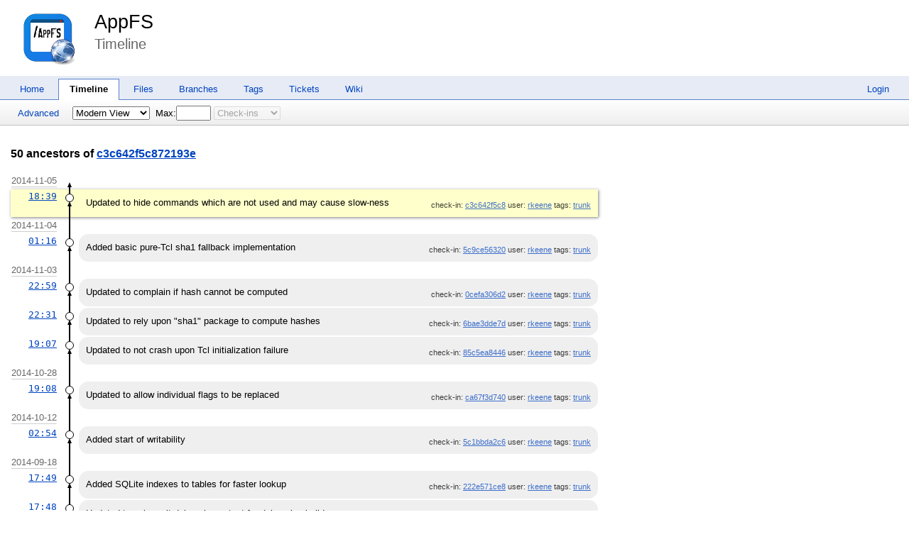

--- FILE ---
content_type: text/html; charset=utf-8
request_url: http://chiselapp.com/user/rkeene/repository/appfs/timeline?p=c3c642f5c872193e&unhide
body_size: 17853
content:
<!DOCTYPE html>
<html>
<head>
<base href="http://chiselapp.com/user/rkeene/repository/appfs/timeline" />
<title>AppFS: Timeline</title>
<link rel="alternate" type="application/rss+xml" title="RSS Feed"
      href="/user/rkeene/repository/appfs/timeline.rss" />
<link rel="stylesheet" href="/user/rkeene/repository/appfs/style.css?default" type="text/css"
      media="screen" />
</head>
<body>
  <div class="header"> 
    <a href="/user/rkeene/repository/appfs/home"><img src="/user/rkeene/repository/appfs/logo" alt="logo" class="logo" /></a>
    <div class="title-header">
      <div class="title"><a href="/user/rkeene/repository/appfs/home">AppFS</a></div>
        <div class="page-title">
      Timeline
      </div>
    </div>
  </div>
    
  <div class="mainmenu">
    <div class="status"><a href='/user/rkeene/repository/appfs/login'>Login</a> </div>
    <a href='/user/rkeene/repository/appfs/home'>Home</a><a href='/user/rkeene/repository/appfs/timeline' class='active' >Timeline</a><a href='/user/rkeene/repository/appfs/dir?ci=tip'>Files</a><a href='/user/rkeene/repository/appfs/brlist'>Branches</a><a href='/user/rkeene/repository/appfs/taglist'>Tags</a><a href='/user/rkeene/repository/appfs/reportlist'>Tickets</a><a href='/user/rkeene/repository/appfs/wiki'>Wiki</a>
  </div>
<div class="container"><form id='f01' method='GET' action='/user/rkeene/repository/appfs/timeline'>
<input type='hidden' name='udc' value='1'>
<div class="submenu">
<a class="label sml-advanced" href="/user/rkeene/repository/appfs/timeline?p=c3c642f5c872193e&amp;unhide&amp;advm=1&amp;udc=1">Advanced</a>
<select class='submenuctrl smc-ss' size='1' name='ss' id='submenuctrl-0'>
<option value='m' selected>Modern View</option>
<option value='j'>Columnar View</option>
<option value='c'>Compact View</option>
<option value='v'>Verbose View</option>
<option value='x'>Classic View</option>
</select>
<span class='submenuctrl smc-n'>&nbsp;Max:<input type='text' name='n' value='' size='4' maxlength='4' id='submenuctrl-1'></span>
<select class='submenuctrl smc-y' size='1' name='y' id='submenuctrl-2' disabled>
<option value='all'>Any Type</option>
<option value='ci' selected>Check-ins</option>
<option value='g'>Tags</option>
<option value='e'>Tech Notes</option>
<option value='t'>Tickets</option>
<option value='n'>New Tickets</option>
<option value='w'>Wiki</option>
</select>
</div>
<input type="hidden" name="advm" value="0">
<input type="hidden" name="p" value="c3c642f5c872193e">
<input type="hidden" name="unhide" value="">
</form>
<div class="content"><span id="debugMsg"></span>
<h2>50 ancestors of <a href="/user/rkeene/repository/appfs/info?name=c3c642f5c872193e">c3c642f5c872193e</a></h2>
<table id="timelineTable0" class="timelineTable"> <!-- tmFlags: 0x1c04208 -->
<tr class="timelineDateRow"><td>
  <div class="divider timelineDate">2014-11-05</div>
</td><td></td><td></td></tr>
<tr class="timelineSelected">
<td class="timelineTime"><a class="timelineHistLink" href="/user/rkeene/repository/appfs/timeline?c=c3c642f5c872193e&amp;y=a">18:39</a></td>
<td class="timelineGraph">
<div id="m1" class="tl-nodemark"></div>
</td>
<td class="timelineModernCell">
<span class='timelineModernComment'>
Updated to hide commands which are not used and may cause slow-ness
</span>
<span class='timelineModernDetail'>check-in:&nbsp;<a href="/user/rkeene/repository/appfs/info/c3c642f5c872193e">c3c642f5c8</a> user:&nbsp;<a href="/user/rkeene/repository/appfs/timeline?u=rkeene&amp;c=2014-11-05+18%3A39%3A06&amp;y=a">rkeene</a> tags:&nbsp;<a href="/user/rkeene/repository/appfs/timeline?r=trunk&amp;c=2014-11-05+18%3A39%3A06">trunk</a></span>
</td></tr>
<tr class="timelineDateRow"><td>
  <div class="divider timelineDate">2014-11-04</div>
</td><td></td><td></td></tr>
<tr>
<td class="timelineTime"><a class="timelineHistLink" href="/user/rkeene/repository/appfs/timeline?c=5c9ce5632001fd73&amp;y=a">01:16</a></td>
<td class="timelineGraph">
<div id="m2" class="tl-nodemark"></div>
</td>
<td class="timelineModernCell" id='mc2'>
<span class='timelineModernComment'>
Added basic pure-Tcl sha1 fallback implementation
</span>
<span class='timelineModernDetail'>check-in:&nbsp;<a href="/user/rkeene/repository/appfs/info/5c9ce5632001fd73">5c9ce56320</a> user:&nbsp;<a href="/user/rkeene/repository/appfs/timeline?u=rkeene&amp;c=2014-11-04+01%3A16%3A01&amp;y=a">rkeene</a> tags:&nbsp;<a href="/user/rkeene/repository/appfs/timeline?r=trunk&amp;c=2014-11-04+01%3A16%3A01">trunk</a></span>
</td></tr>
<tr class="timelineDateRow"><td>
  <div class="divider timelineDate">2014-11-03</div>
</td><td></td><td></td></tr>
<tr>
<td class="timelineTime"><a class="timelineHistLink" href="/user/rkeene/repository/appfs/timeline?c=0cefa306d2c94a8f&amp;y=a">22:59</a></td>
<td class="timelineGraph">
<div id="m3" class="tl-nodemark"></div>
</td>
<td class="timelineModernCell" id='mc3'>
<span class='timelineModernComment'>
Updated to complain if hash cannot be computed
</span>
<span class='timelineModernDetail'>check-in:&nbsp;<a href="/user/rkeene/repository/appfs/info/0cefa306d2c94a8f">0cefa306d2</a> user:&nbsp;<a href="/user/rkeene/repository/appfs/timeline?u=rkeene&amp;c=2014-11-03+22%3A59%3A24&amp;y=a">rkeene</a> tags:&nbsp;<a href="/user/rkeene/repository/appfs/timeline?r=trunk&amp;c=2014-11-03+22%3A59%3A24">trunk</a></span>
</td></tr>
<tr>
<td class="timelineTime"><a class="timelineHistLink" href="/user/rkeene/repository/appfs/timeline?c=6bae3dde7dbd1b79&amp;y=a">22:31</a></td>
<td class="timelineGraph">
<div id="m4" class="tl-nodemark"></div>
</td>
<td class="timelineModernCell" id='mc4'>
<span class='timelineModernComment'>
Updated to rely upon &quot;sha1&quot; package to compute hashes
</span>
<span class='timelineModernDetail'>check-in:&nbsp;<a href="/user/rkeene/repository/appfs/info/6bae3dde7dbd1b79">6bae3dde7d</a> user:&nbsp;<a href="/user/rkeene/repository/appfs/timeline?u=rkeene&amp;c=2014-11-03+22%3A31%3A54&amp;y=a">rkeene</a> tags:&nbsp;<a href="/user/rkeene/repository/appfs/timeline?r=trunk&amp;c=2014-11-03+22%3A31%3A54">trunk</a></span>
</td></tr>
<tr>
<td class="timelineTime"><a class="timelineHistLink" href="/user/rkeene/repository/appfs/timeline?c=85c5ea84466edf50&amp;y=a">19:07</a></td>
<td class="timelineGraph">
<div id="m5" class="tl-nodemark"></div>
</td>
<td class="timelineModernCell" id='mc5'>
<span class='timelineModernComment'>
Updated to not crash upon Tcl initialization failure
</span>
<span class='timelineModernDetail'>check-in:&nbsp;<a href="/user/rkeene/repository/appfs/info/85c5ea84466edf50">85c5ea8446</a> user:&nbsp;<a href="/user/rkeene/repository/appfs/timeline?u=rkeene&amp;c=2014-11-03+19%3A07%3A34&amp;y=a">rkeene</a> tags:&nbsp;<a href="/user/rkeene/repository/appfs/timeline?r=trunk&amp;c=2014-11-03+19%3A07%3A34">trunk</a></span>
</td></tr>
<tr class="timelineDateRow"><td>
  <div class="divider timelineDate">2014-10-28</div>
</td><td></td><td></td></tr>
<tr>
<td class="timelineTime"><a class="timelineHistLink" href="/user/rkeene/repository/appfs/timeline?c=ca67f3d74072ff4e&amp;y=a">19:08</a></td>
<td class="timelineGraph">
<div id="m6" class="tl-nodemark"></div>
</td>
<td class="timelineModernCell" id='mc6'>
<span class='timelineModernComment'>
Updated to allow individual flags to be replaced
</span>
<span class='timelineModernDetail'>check-in:&nbsp;<a href="/user/rkeene/repository/appfs/info/ca67f3d74072ff4e">ca67f3d740</a> user:&nbsp;<a href="/user/rkeene/repository/appfs/timeline?u=rkeene&amp;c=2014-10-28+19%3A08%3A03&amp;y=a">rkeene</a> tags:&nbsp;<a href="/user/rkeene/repository/appfs/timeline?r=trunk&amp;c=2014-10-28+19%3A08%3A03">trunk</a></span>
</td></tr>
<tr class="timelineDateRow"><td>
  <div class="divider timelineDate">2014-10-12</div>
</td><td></td><td></td></tr>
<tr>
<td class="timelineTime"><a class="timelineHistLink" href="/user/rkeene/repository/appfs/timeline?c=5c1bbda2c6d3e179&amp;y=a">02:54</a></td>
<td class="timelineGraph">
<div id="m7" class="tl-nodemark"></div>
</td>
<td class="timelineModernCell" id='mc7'>
<span class='timelineModernComment'>
Added start of writability
</span>
<span class='timelineModernDetail'>check-in:&nbsp;<a href="/user/rkeene/repository/appfs/info/5c1bbda2c6d3e179">5c1bbda2c6</a> user:&nbsp;<a href="/user/rkeene/repository/appfs/timeline?u=rkeene&amp;c=2014-10-12+02%3A54%3A43&amp;y=a">rkeene</a> tags:&nbsp;<a href="/user/rkeene/repository/appfs/timeline?r=trunk&amp;c=2014-10-12+02%3A54%3A43">trunk</a></span>
</td></tr>
<tr class="timelineDateRow"><td>
  <div class="divider timelineDate">2014-09-18</div>
</td><td></td><td></td></tr>
<tr>
<td class="timelineTime"><a class="timelineHistLink" href="/user/rkeene/repository/appfs/timeline?c=222e571ce89a2e34&amp;y=a">17:49</a></td>
<td class="timelineGraph">
<div id="m8" class="tl-nodemark"></div>
</td>
<td class="timelineModernCell" id='mc8'>
<span class='timelineModernComment'>
Added SQLite indexes to tables for faster lookup
</span>
<span class='timelineModernDetail'>check-in:&nbsp;<a href="/user/rkeene/repository/appfs/info/222e571ce89a2e34">222e571ce8</a> user:&nbsp;<a href="/user/rkeene/repository/appfs/timeline?u=rkeene&amp;c=2014-09-18+17%3A49%3A14&amp;y=a">rkeene</a> tags:&nbsp;<a href="/user/rkeene/repository/appfs/timeline?r=trunk&amp;c=2014-09-18+17%3A49%3A14">trunk</a></span>
</td></tr>
<tr>
<td class="timelineTime"><a class="timelineHistLink" href="/user/rkeene/repository/appfs/timeline?c=ddfec93915bb2e52&amp;y=a">17:48</a></td>
<td class="timelineGraph">
<div id="m9" class="tl-nodemark"></div>
</td>
<td class="timelineModernCell" id='mc9'>
<span class='timelineModernComment'>
Updated to only emit debugging output for debugging builds
</span>
<span class='timelineModernDetail'>check-in:&nbsp;<a href="/user/rkeene/repository/appfs/info/ddfec93915bb2e52">ddfec93915</a> user:&nbsp;<a href="/user/rkeene/repository/appfs/timeline?u=rkeene&amp;c=2014-09-18+17%3A48%3A58&amp;y=a">rkeene</a> tags:&nbsp;<a href="/user/rkeene/repository/appfs/timeline?r=trunk&amp;c=2014-09-18+17%3A48%3A58">trunk</a></span>
</td></tr>
<tr>
<td class="timelineTime"><a class="timelineHistLink" href="/user/rkeene/repository/appfs/timeline?c=1dc40567db736c6d&amp;y=a">17:48</a></td>
<td class="timelineGraph">
<div id="m10" class="tl-nodemark"></div>
</td>
<td class="timelineModernCell" id='mc10'>
<span class='timelineModernComment'>
Removed extraneous debugging flags added
</span>
<span class='timelineModernDetail'>check-in:&nbsp;<a href="/user/rkeene/repository/appfs/info/1dc40567db736c6d">1dc40567db</a> user:&nbsp;<a href="/user/rkeene/repository/appfs/timeline?u=rkeene&amp;c=2014-09-18+17%3A48%3A35&amp;y=a">rkeene</a> tags:&nbsp;<a href="/user/rkeene/repository/appfs/timeline?r=trunk&amp;c=2014-09-18+17%3A48%3A35">trunk</a></span>
</td></tr>
<tr>
<td class="timelineTime"><a class="timelineHistLink" href="/user/rkeene/repository/appfs/timeline?c=dd6c402d76c21c3b&amp;y=a">17:32</a></td>
<td class="timelineGraph">
<div id="m11" class="tl-nodemark"></div>
</td>
<td class="timelineModernCell" id='mc11'>
<span class='timelineModernComment'>
Added inode support (computed, for now) and fixed a memory leak
</span>
<span class='timelineModernDetail'>check-in:&nbsp;<a href="/user/rkeene/repository/appfs/info/dd6c402d76c21c3b">dd6c402d76</a> user:&nbsp;<a href="/user/rkeene/repository/appfs/timeline?u=rkeene&amp;c=2014-09-18+17%3A32%3A06&amp;y=a">rkeene</a> tags:&nbsp;<a href="/user/rkeene/repository/appfs/timeline?r=trunk&amp;c=2014-09-18+17%3A32%3A06">trunk</a></span>
</td></tr>
<tr>
<td class="timelineTime"><a class="timelineHistLink" href="/user/rkeene/repository/appfs/timeline?c=7ef423f9801897ad&amp;y=a">05:14</a></td>
<td class="timelineGraph">
<div id="m12" class="tl-nodemark"></div>
</td>
<td class="timelineModernCell" id='mc12'>
<span class='timelineModernComment'>
Added support for a &quot;platform&quot; symlink pointing to the current platform
</span>
<span class='timelineModernDetail'>check-in:&nbsp;<a href="/user/rkeene/repository/appfs/info/7ef423f9801897ad">7ef423f980</a> user:&nbsp;<a href="/user/rkeene/repository/appfs/timeline?u=rkeene&amp;c=2014-09-18+05%3A14%3A17&amp;y=a">rkeene</a> tags:&nbsp;<a href="/user/rkeene/repository/appfs/timeline?r=trunk&amp;c=2014-09-18+05%3A14%3A17">trunk</a></span>
</td></tr>
<tr class="timelineDateRow"><td>
  <div class="divider timelineDate">2014-09-16</div>
</td><td></td><td></td></tr>
<tr>
<td class="timelineTime"><a class="timelineHistLink" href="/user/rkeene/repository/appfs/timeline?c=17bbfdc417bb44a0&amp;y=a">18:21</a></td>
<td class="timelineGraph">
<div id="m13" class="tl-nodemark"></div>
</td>
<td class="timelineModernCell" id='mc13'>
<span class='timelineModernComment'>
Removed blank line
</span>
<span class='timelineModernDetail'>check-in:&nbsp;<a href="/user/rkeene/repository/appfs/info/17bbfdc417bb44a0">17bbfdc417</a> user:&nbsp;<a href="/user/rkeene/repository/appfs/timeline?u=rkeene&amp;c=2014-09-16+18%3A21%3A48&amp;y=a">rkeene</a> tags:&nbsp;<a href="/user/rkeene/repository/appfs/timeline?r=trunk&amp;c=2014-09-16+18%3A21%3A48">trunk</a></span>
</td></tr>
<tr class="timelineDateRow"><td>
  <div class="divider timelineDate">2014-09-14</div>
</td><td></td><td></td></tr>
<tr>
<td class="timelineTime"><a class="timelineHistLink" href="/user/rkeene/repository/appfs/timeline?c=ee1a499a2e24f3ec&amp;y=a">04:36</a></td>
<td class="timelineGraph">
<div id="m14" class="tl-nodemark"></div>
</td>
<td class="timelineModernCell" id='mc14'>
<span class='timelineModernComment'>
Updated to normalize CPU/OS
</span>
<span class='timelineModernDetail'>check-in:&nbsp;<a href="/user/rkeene/repository/appfs/info/ee1a499a2e24f3ec">ee1a499a2e</a> user:&nbsp;<a href="/user/rkeene/repository/appfs/timeline?u=rkeene&amp;c=2014-09-14+04%3A36%3A17&amp;y=a">rkeene</a> tags:&nbsp;<a href="/user/rkeene/repository/appfs/timeline?r=trunk&amp;c=2014-09-14+04%3A36%3A17">trunk</a></span>
</td></tr>
<tr class="timelineDateRow"><td>
  <div class="divider timelineDate">2014-09-13</div>
</td><td></td><td></td></tr>
<tr>
<td class="timelineTime"><a class="timelineHistLink" href="/user/rkeene/repository/appfs/timeline?c=86819aa4e1bc89c9&amp;y=a">05:15</a></td>
<td class="timelineGraph">
<div id="m15" class="tl-nodemark"></div>
</td>
<td class="timelineModernCell" id='mc15'>
<span class='timelineModernComment'>
Updated to commit package change as a single transaction
</span>
<span class='timelineModernDetail'>check-in:&nbsp;<a href="/user/rkeene/repository/appfs/info/86819aa4e1bc89c9">86819aa4e1</a> user:&nbsp;<a href="/user/rkeene/repository/appfs/timeline?u=rkeene&amp;c=2014-09-13+05%3A15%3A19&amp;y=a">rkeene</a> tags:&nbsp;<a href="/user/rkeene/repository/appfs/timeline?r=trunk&amp;c=2014-09-13+05%3A15%3A19">trunk</a></span>
</td></tr>
<tr class="timelineDateRow"><td>
  <div class="divider timelineDate">2014-09-12</div>
</td><td></td><td></td></tr>
<tr>
<td class="timelineTime"><a class="timelineHistLink" href="/user/rkeene/repository/appfs/timeline?c=a48b533f86c12a9c&amp;y=a">05:39</a></td>
<td class="timelineGraph">
<div id="m16" class="tl-nodemark"></div>
</td>
<td class="timelineModernCell" id='mc16'>
<span class='timelineModernComment'>
Fixed typo in previous commit
</span>
<span class='timelineModernDetail'>check-in:&nbsp;<a href="/user/rkeene/repository/appfs/info/a48b533f86c12a9c">a48b533f86</a> user:&nbsp;<a href="/user/rkeene/repository/appfs/timeline?u=rkeene&amp;c=2014-09-12+05%3A39%3A19&amp;y=a">rkeene</a> tags:&nbsp;<a href="/user/rkeene/repository/appfs/timeline?r=trunk&amp;c=2014-09-12+05%3A39%3A19">trunk</a></span>
</td></tr>
<tr>
<td class="timelineTime"><a class="timelineHistLink" href="/user/rkeene/repository/appfs/timeline?c=90dbb9682cd0e7e4&amp;y=a">05:34</a></td>
<td class="timelineGraph">
<div id="m17" class="tl-nodemark"></div>
</td>
<td class="timelineModernCell" id='mc17'>
<span class='timelineModernComment'>
Updated to deal with files with commas in the name
</span>
<span class='timelineModernDetail'>check-in:&nbsp;<a href="/user/rkeene/repository/appfs/info/90dbb9682cd0e7e4">90dbb9682c</a> user:&nbsp;<a href="/user/rkeene/repository/appfs/timeline?u=rkeene&amp;c=2014-09-12+05%3A34%3A12&amp;y=a">rkeene</a> tags:&nbsp;<a href="/user/rkeene/repository/appfs/timeline?r=trunk&amp;c=2014-09-12+05%3A34%3A12">trunk</a></span>
</td></tr>
<tr class="timelineDateRow"><td>
  <div class="divider timelineDate">2014-09-11</div>
</td><td></td><td></td></tr>
<tr>
<td class="timelineTime"><a class="timelineHistLink" href="/user/rkeene/repository/appfs/timeline?c=859535511cd9b300&amp;y=a">19:57</a></td>
<td class="timelineGraph">
<div id="m18" class="tl-nodemark"></div>
</td>
<td class="timelineModernCell" id='mc18'>
<span class='timelineModernComment'>
Added symlink support
</span>
<span class='timelineModernDetail'>check-in:&nbsp;<a href="/user/rkeene/repository/appfs/info/859535511cd9b300">859535511c</a> user:&nbsp;<a href="/user/rkeene/repository/appfs/timeline?u=rkeene&amp;c=2014-09-11+19%3A57%3A22&amp;y=a">rkeene</a> tags:&nbsp;<a href="/user/rkeene/repository/appfs/timeline?r=trunk&amp;c=2014-09-11+19%3A57%3A22">trunk</a></span>
</td></tr>
<tr class="timelineDateRow"><td>
  <div class="divider timelineDate">2014-09-10</div>
</td><td></td><td></td></tr>
<tr>
<td class="timelineTime"><a class="timelineHistLink" href="/user/rkeene/repository/appfs/timeline?c=aa1acadcb10d6592&amp;y=a">09:14</a></td>
<td class="timelineGraph">
<div id="m19" class="tl-nodemark"></div>
</td>
<td class="timelineModernCell" id='mc19'>
<span class='timelineModernComment'>
Minor update
</span>
<span class='timelineModernDetail'>check-in:&nbsp;<a href="/user/rkeene/repository/appfs/info/aa1acadcb10d6592">aa1acadcb1</a> user:&nbsp;<a href="/user/rkeene/repository/appfs/timeline?u=rkeene&amp;c=2014-09-10+09%3A14%3A03&amp;y=a">rkeene</a> tags:&nbsp;<a href="/user/rkeene/repository/appfs/timeline?r=trunk&amp;c=2014-09-10+09%3A14%3A03">trunk</a></span>
</td></tr>
<tr>
<td class="timelineTime"><a class="timelineHistLink" href="/user/rkeene/repository/appfs/timeline?c=7ed2f89c7de1997c&amp;y=a">08:47</a></td>
<td class="timelineGraph">
<div id="m20" class="tl-nodemark"></div>
</td>
<td class="timelineModernCell" id='mc20'>
<span class='timelineModernComment'>
Updated to remove packages from cache that have been removed from the server
</span>
<span class='timelineModernDetail'>check-in:&nbsp;<a href="/user/rkeene/repository/appfs/info/7ed2f89c7de1997c">7ed2f89c7d</a> user:&nbsp;<a href="/user/rkeene/repository/appfs/timeline?u=rkeene&amp;c=2014-09-10+08%3A47%3A06&amp;y=a">rkeene</a> tags:&nbsp;<a href="/user/rkeene/repository/appfs/timeline?r=trunk&amp;c=2014-09-10+08%3A47%3A06">trunk</a></span>
</td></tr>
<tr>
<td class="timelineTime"><a class="timelineHistLink" href="/user/rkeene/repository/appfs/timeline?c=977195a68090eb37&amp;y=a">08:23</a></td>
<td class="timelineGraph">
<div id="m21" class="tl-nodemark"></div>
</td>
<td class="timelineModernCell" id='mc21'>
<span class='timelineModernComment'>
Updated to expire cache of server index periodically
</span>
<span class='timelineModernDetail'>check-in:&nbsp;<a href="/user/rkeene/repository/appfs/info/977195a68090eb37">977195a680</a> user:&nbsp;<a href="/user/rkeene/repository/appfs/timeline?u=rkeene&amp;c=2014-09-10+08%3A23%3A19&amp;y=a">rkeene</a> tags:&nbsp;<a href="/user/rkeene/repository/appfs/timeline?r=trunk&amp;c=2014-09-10+08%3A23%3A19">trunk</a></span>
</td></tr>
<tr>
<td class="timelineTime"><a class="timelineHistLink" href="/user/rkeene/repository/appfs/timeline?c=921f12e64a744f9e&amp;y=a">07:58</a></td>
<td class="timelineGraph">
<div id="m22" class="tl-nodemark"></div>
</td>
<td class="timelineModernCell" id='mc22'>
<span class='timelineModernComment'>
Updated install target
</span>
<span class='timelineModernDetail'>check-in:&nbsp;<a href="/user/rkeene/repository/appfs/info/921f12e64a744f9e">921f12e64a</a> user:&nbsp;<a href="/user/rkeene/repository/appfs/timeline?u=rkeene&amp;c=2014-09-10+07%3A58%3A15&amp;y=a">rkeene</a> tags:&nbsp;<a href="/user/rkeene/repository/appfs/timeline?r=trunk&amp;c=2014-09-10+07%3A58%3A15">trunk</a></span>
</td></tr>
<tr>
<td class="timelineTime"><a class="timelineHistLink" href="/user/rkeene/repository/appfs/timeline?c=6a30dedf77f2c61e&amp;y=a">07:55</a></td>
<td class="timelineGraph">
<div id="m23" class="tl-nodemark"></div>
</td>
<td class="timelineModernCell" id='mc23'>
<span class='timelineModernComment'>
Added basic usage
</span>
<span class='timelineModernDetail'>check-in:&nbsp;<a href="/user/rkeene/repository/appfs/info/6a30dedf77f2c61e">6a30dedf77</a> user:&nbsp;<a href="/user/rkeene/repository/appfs/timeline?u=rkeene&amp;c=2014-09-10+07%3A55%3A35&amp;y=a">rkeene</a> tags:&nbsp;<a href="/user/rkeene/repository/appfs/timeline?r=trunk&amp;c=2014-09-10+07%3A55%3A35">trunk</a></span>
</td></tr>
<tr>
<td class="timelineTime"><a class="timelineHistLink" href="/user/rkeene/repository/appfs/timeline?c=16162d46b51ed1d7&amp;y=a">07:54</a></td>
<td class="timelineGraph">
<div id="m24" class="tl-nodemark"></div>
</td>
<td class="timelineModernCell" id='mc24'>
<span class='timelineModernComment'>
Updated to not leak file descriptors for invalid sites
</span>
<span class='timelineModernDetail'>check-in:&nbsp;<a href="/user/rkeene/repository/appfs/info/16162d46b51ed1d7">16162d46b5</a> user:&nbsp;<a href="/user/rkeene/repository/appfs/timeline?u=rkeene&amp;c=2014-09-10+07%3A54%3A02&amp;y=a">rkeene</a> tags:&nbsp;<a href="/user/rkeene/repository/appfs/timeline?r=trunk&amp;c=2014-09-10+07%3A54%3A02">trunk</a></span>
</td></tr>
<tr>
<td class="timelineTime"><a class="timelineHistLink" href="/user/rkeene/repository/appfs/timeline?c=e236f4717a9453a6&amp;y=a">07:52</a></td>
<td class="timelineGraph">
<div id="m25" class="tl-nodemark"></div>
</td>
<td class="timelineModernCell" id='mc25'>
<span class='timelineModernComment'>
Implemented basic close mechanism
</span>
<span class='timelineModernDetail'>check-in:&nbsp;<a href="/user/rkeene/repository/appfs/info/e236f4717a9453a6">e236f4717a</a> user:&nbsp;<a href="/user/rkeene/repository/appfs/timeline?u=rkeene&amp;c=2014-09-10+07%3A52%3A40&amp;y=a">rkeene</a> tags:&nbsp;<a href="/user/rkeene/repository/appfs/timeline?r=trunk&amp;c=2014-09-10+07%3A52%3A40">trunk</a></span>
</td></tr>
<tr>
<td class="timelineTime"><a class="timelineHistLink" href="/user/rkeene/repository/appfs/timeline?c=fdd60b8c90a508c3&amp;y=a">07:47</a></td>
<td class="timelineGraph">
<div id="m26" class="tl-nodemark"></div>
</td>
<td class="timelineModernCell" id='mc26'>
<span class='timelineModernComment'>
Removed dead code
</span>
<span class='timelineModernDetail'>check-in:&nbsp;<a href="/user/rkeene/repository/appfs/info/fdd60b8c90a508c3">fdd60b8c90</a> user:&nbsp;<a href="/user/rkeene/repository/appfs/timeline?u=rkeene&amp;c=2014-09-10+07%3A47%3A07&amp;y=a">rkeene</a> tags:&nbsp;<a href="/user/rkeene/repository/appfs/timeline?r=trunk&amp;c=2014-09-10+07%3A47%3A07">trunk</a></span>
</td></tr>
<tr>
<td class="timelineTime"><a class="timelineHistLink" href="/user/rkeene/repository/appfs/timeline?c=475a868eaeae0c87&amp;y=a">07:42</a></td>
<td class="timelineGraph">
<div id="m27" class="tl-nodemark"></div>
</td>
<td class="timelineModernCell" id='mc27'>
<span class='timelineModernComment'>
Renamed index generator to &quot;mkfs&quot;
</span>
<span class='timelineModernDetail'>check-in:&nbsp;<a href="/user/rkeene/repository/appfs/info/475a868eaeae0c87">475a868eae</a> user:&nbsp;<a href="/user/rkeene/repository/appfs/timeline?u=rkeene&amp;c=2014-09-10+07%3A42%3A30&amp;y=a">rkeene</a> tags:&nbsp;<a href="/user/rkeene/repository/appfs/timeline?r=trunk&amp;c=2014-09-10+07%3A42%3A30">trunk</a></span>
</td></tr>
<tr>
<td class="timelineTime"><a class="timelineHistLink" href="/user/rkeene/repository/appfs/timeline?c=7321b530dd7ebabe&amp;y=a">07:38</a></td>
<td class="timelineGraph">
<div id="m28" class="tl-nodemark"></div>
</td>
<td class="timelineModernCell" id='mc28'>
<span class='timelineModernComment'>
Updated to check SHA1 of downloaded artifacts
</span>
<span class='timelineModernDetail'>check-in:&nbsp;<a href="/user/rkeene/repository/appfs/info/7321b530dd7ebabe">7321b530dd</a> user:&nbsp;<a href="/user/rkeene/repository/appfs/timeline?u=rkeene&amp;c=2014-09-10+07%3A38%3A40&amp;y=a">rkeene</a> tags:&nbsp;<a href="/user/rkeene/repository/appfs/timeline?r=trunk&amp;c=2014-09-10+07%3A38%3A40">trunk</a></span>
</td></tr>
<tr>
<td class="timelineTime"><a class="timelineHistLink" href="/user/rkeene/repository/appfs/timeline?c=ce18c8a9b9e73ae8&amp;y=a">07:33</a></td>
<td class="timelineGraph">
<div id="m29" class="tl-nodemark"></div>
</td>
<td class="timelineModernCell" id='mc29'>
<span class='timelineModernComment'>
Removed extraneous reference to stringify
</span>
<span class='timelineModernDetail'>check-in:&nbsp;<a href="/user/rkeene/repository/appfs/info/ce18c8a9b9e73ae8">ce18c8a9b9</a> user:&nbsp;<a href="/user/rkeene/repository/appfs/timeline?u=rkeene&amp;c=2014-09-10+07%3A33%3A42&amp;y=a">rkeene</a> tags:&nbsp;<a href="/user/rkeene/repository/appfs/timeline?r=trunk&amp;c=2014-09-10+07%3A33%3A42">trunk</a></span>
</td></tr>
<tr>
<td class="timelineTime"><a class="timelineHistLink" href="/user/rkeene/repository/appfs/timeline?c=f3c0a33c84fdf795&amp;y=a">07:29</a></td>
<td class="timelineGraph">
<div id="m30" class="tl-nodemark"></div>
</td>
<td class="timelineModernCell" id='mc30'>
<span class='timelineModernComment'>
Updated to string-ify Tcl script using &quot;sed&quot;
</span>
<span class='timelineModernDetail'>check-in:&nbsp;<a href="/user/rkeene/repository/appfs/info/f3c0a33c84fdf795">f3c0a33c84</a> user:&nbsp;<a href="/user/rkeene/repository/appfs/timeline?u=rkeene&amp;c=2014-09-10+07%3A29%3A12&amp;y=a">rkeene</a> tags:&nbsp;<a href="/user/rkeene/repository/appfs/timeline?r=trunk&amp;c=2014-09-10+07%3A29%3A12">trunk</a></span>
</td></tr>
<tr>
<td class="timelineTime"><a class="timelineHistLink" href="/user/rkeene/repository/appfs/timeline?c=6958ab0b94b268cf&amp;y=a">07:24</a></td>
<td class="timelineGraph">
<div id="m31" class="tl-nodemark"></div>
</td>
<td class="timelineModernCell" id='mc31'>
<span class='timelineModernComment'>
Finished renames
</span>
<span class='timelineModernDetail'>check-in:&nbsp;<a href="/user/rkeene/repository/appfs/info/6958ab0b94b268cf">6958ab0b94</a> user:&nbsp;<a href="/user/rkeene/repository/appfs/timeline?u=rkeene&amp;c=2014-09-10+07%3A24%3A13&amp;y=a">rkeene</a> tags:&nbsp;<a href="/user/rkeene/repository/appfs/timeline?r=trunk&amp;c=2014-09-10+07%3A24%3A13">trunk</a></span>
</td></tr>
<tr>
<td class="timelineTime"><a class="timelineHistLink" href="/user/rkeene/repository/appfs/timeline?c=0e19d8e3c2d71b90&amp;y=a">07:22</a></td>
<td class="timelineGraph">
<div id="m32" class="tl-nodemark"></div>
</td>
<td class="timelineModernCell" id='mc32'>
<span class='timelineModernComment'>
Renamed fuse daemon as &quot;appfsd&quot;
</span>
<span class='timelineModernDetail'>check-in:&nbsp;<a href="/user/rkeene/repository/appfs/info/0e19d8e3c2d71b90">0e19d8e3c2</a> user:&nbsp;<a href="/user/rkeene/repository/appfs/timeline?u=rkeene&amp;c=2014-09-10+07%3A22%3A18&amp;y=a">rkeene</a> tags:&nbsp;<a href="/user/rkeene/repository/appfs/timeline?r=trunk&amp;c=2014-09-10+07%3A22%3A18">trunk</a></span>
</td></tr>
<tr>
<td class="timelineTime"><a class="timelineHistLink" href="/user/rkeene/repository/appfs/timeline?c=1f01cf90b519ebbc&amp;y=a">04:02</a></td>
<td class="timelineGraph">
<div id="m33" class="tl-nodemark"></div>
</td>
<td class="timelineModernCell" id='mc33'>
<span class='timelineModernComment'>
Reorganized
</span>
<span class='timelineModernDetail'>check-in:&nbsp;<a href="/user/rkeene/repository/appfs/info/1f01cf90b519ebbc">1f01cf90b5</a> user:&nbsp;<a href="/user/rkeene/repository/appfs/timeline?u=rkeene&amp;c=2014-09-10+04%3A02%3A35&amp;y=a">rkeene</a> tags:&nbsp;<a href="/user/rkeene/repository/appfs/timeline?r=trunk&amp;c=2014-09-10+04%3A02%3A35">trunk</a></span>
</td></tr>
<tr>
<td class="timelineTime"><a class="timelineHistLink" href="/user/rkeene/repository/appfs/timeline?c=041086f3fbf180de&amp;y=a">04:01</a></td>
<td class="timelineGraph">
<div id="m34" class="tl-nodemark"></div>
</td>
<td class="timelineModernCell" id='mc34'>
<span class='timelineModernComment'>
Reduced redundant code
</span>
<span class='timelineModernDetail'>check-in:&nbsp;<a href="/user/rkeene/repository/appfs/info/041086f3fbf180de">041086f3fb</a> user:&nbsp;<a href="/user/rkeene/repository/appfs/timeline?u=rkeene&amp;c=2014-09-10+04%3A01%3A07&amp;y=a">rkeene</a> tags:&nbsp;<a href="/user/rkeene/repository/appfs/timeline?r=trunk&amp;c=2014-09-10+04%3A01%3A07">trunk</a></span>
</td></tr>
<tr class="timelineDateRow"><td>
  <div class="divider timelineDate">2014-09-09</div>
</td><td></td><td></td></tr>
<tr>
<td class="timelineTime"><a class="timelineHistLink" href="/user/rkeene/repository/appfs/timeline?c=ef5acff5c9392154&amp;y=a">08:23</a></td>
<td class="timelineGraph">
<div id="m35" class="tl-nodemark"></div>
</td>
<td class="timelineModernCell" id='mc35'>
<span class='timelineModernComment'>
Added a default time to psuedo entries
</span>
<span class='timelineModernDetail'>check-in:&nbsp;<a href="/user/rkeene/repository/appfs/info/ef5acff5c9392154">ef5acff5c9</a> user:&nbsp;<a href="/user/rkeene/repository/appfs/timeline?u=rkeene&amp;c=2014-09-09+08%3A23%3A32&amp;y=a">rkeene</a> tags:&nbsp;<a href="/user/rkeene/repository/appfs/timeline?r=trunk&amp;c=2014-09-09+08%3A23%3A32">trunk</a></span>
</td></tr>
<tr>
<td class="timelineTime"><a class="timelineHistLink" href="/user/rkeene/repository/appfs/timeline?c=ed608e7feee93a51&amp;y=a">08:19</a></td>
<td class="timelineGraph">
<div id="m36" class="tl-nodemark"></div>
</td>
<td class="timelineModernCell" id='mc36'>
<span class='timelineModernComment'>
Updated to keep track of the upstream OS name and CPU
</span>
<span class='timelineModernDetail'>check-in:&nbsp;<a href="/user/rkeene/repository/appfs/info/ed608e7feee93a51">ed608e7fee</a> user:&nbsp;<a href="/user/rkeene/repository/appfs/timeline?u=rkeene&amp;c=2014-09-09+08%3A19%3A24&amp;y=a">rkeene</a> tags:&nbsp;<a href="/user/rkeene/repository/appfs/timeline?r=trunk&amp;c=2014-09-09+08%3A19%3A24">trunk</a></span>
</td></tr>
<tr>
<td class="timelineTime"><a class="timelineHistLink" href="/user/rkeene/repository/appfs/timeline?c=cd7064a3fef414a2&amp;y=a">08:12</a></td>
<td class="timelineGraph">
<div id="m37" class="tl-nodemark"></div>
</td>
<td class="timelineModernCell" id='mc37'>
<span class='timelineModernComment'>
Corrected site index generation
</span>
<span class='timelineModernDetail'>check-in:&nbsp;<a href="/user/rkeene/repository/appfs/info/cd7064a3fef414a2">cd7064a3fe</a> user:&nbsp;<a href="/user/rkeene/repository/appfs/timeline?u=rkeene&amp;c=2014-09-09+08%3A12%3A02&amp;y=a">rkeene</a> tags:&nbsp;<a href="/user/rkeene/repository/appfs/timeline?r=trunk&amp;c=2014-09-09+08%3A12%3A02">trunk</a></span>
</td></tr>
<tr>
<td class="timelineTime"><a class="timelineHistLink" href="/user/rkeene/repository/appfs/timeline?c=95ec92e5d02dcb7b&amp;y=a">07:51</a></td>
<td class="timelineGraph">
<div id="m38" class="tl-nodemark"></div>
</td>
<td class="timelineModernCell" id='mc38'>
<span class='timelineModernComment'>
Fixed bug where blank extraData was added
</span>
<span class='timelineModernDetail'>check-in:&nbsp;<a href="/user/rkeene/repository/appfs/info/95ec92e5d02dcb7b">95ec92e5d0</a> user:&nbsp;<a href="/user/rkeene/repository/appfs/timeline?u=rkeene&amp;c=2014-09-09+07%3A51%3A38&amp;y=a">rkeene</a> tags:&nbsp;<a href="/user/rkeene/repository/appfs/timeline?r=trunk&amp;c=2014-09-09+07%3A51%3A38">trunk</a></span>
</td></tr>
<tr>
<td class="timelineTime"><a class="timelineHistLink" href="/user/rkeene/repository/appfs/timeline?c=cf4ca88d48cdde76&amp;y=a">07:33</a></td>
<td class="timelineGraph">
<div id="m39" class="tl-nodemark"></div>
</td>
<td class="timelineModernCell" id='mc39'>
<span class='timelineModernComment'>
Updated to create separate interpreters per thread
</span>
<span class='timelineModernDetail'>check-in:&nbsp;<a href="/user/rkeene/repository/appfs/info/cf4ca88d48cdde76">cf4ca88d48</a> user:&nbsp;<a href="/user/rkeene/repository/appfs/timeline?u=rkeene&amp;c=2014-09-09+07%3A33%3A57&amp;y=a">rkeene</a> tags:&nbsp;<a href="/user/rkeene/repository/appfs/timeline?r=trunk&amp;c=2014-09-09+07%3A33%3A57">trunk</a></span>
</td></tr>
<tr>
<td class="timelineTime"><a class="timelineHistLink" href="/user/rkeene/repository/appfs/timeline?c=a7c7a7a363cffe0f&amp;y=a">06:46</a></td>
<td class="timelineGraph">
<div id="m40" class="tl-nodemark"></div>
</td>
<td class="timelineModernCell" id='mc40'>
<span class='timelineModernComment'>
Implemented basic open() and read()
</span>
<span class='timelineModernDetail'>check-in:&nbsp;<a href="/user/rkeene/repository/appfs/info/a7c7a7a363cffe0f">a7c7a7a363</a> user:&nbsp;<a href="/user/rkeene/repository/appfs/timeline?u=rkeene&amp;c=2014-09-09+06%3A46%3A54&amp;y=a">rkeene</a> tags:&nbsp;<a href="/user/rkeene/repository/appfs/timeline?r=trunk&amp;c=2014-09-09+06%3A46%3A54">trunk</a></span>
</td></tr>
<tr>
<td class="timelineTime"><a class="timelineHistLink" href="/user/rkeene/repository/appfs/timeline?c=d0513156ec22fec7&amp;y=a">06:46</a></td>
<td class="timelineGraph">
<div id="m41" class="tl-nodemark"></div>
</td>
<td class="timelineModernCell" id='mc41'>
<span class='timelineModernComment'>
Updated to download files as binary
</span>
<span class='timelineModernDetail'>check-in:&nbsp;<a href="/user/rkeene/repository/appfs/info/d0513156ec22fec7">d0513156ec</a> user:&nbsp;<a href="/user/rkeene/repository/appfs/timeline?u=rkeene&amp;c=2014-09-09+06%3A46%3A34&amp;y=a">rkeene</a> tags:&nbsp;<a href="/user/rkeene/repository/appfs/timeline?r=trunk&amp;c=2014-09-09+06%3A46%3A34">trunk</a></span>
</td></tr>
<tr>
<td class="timelineTime"><a class="timelineHistLink" href="/user/rkeene/repository/appfs/timeline?c=99c9d35a89e44a41&amp;y=a">06:10</a></td>
<td class="timelineGraph">
<div id="m42" class="tl-nodemark"></div>
</td>
<td class="timelineModernCell" id='mc42'>
<span class='timelineModernComment'>
Added executable bit
</span>
<span class='timelineModernDetail'>check-in:&nbsp;<a href="/user/rkeene/repository/appfs/info/99c9d35a89e44a41">99c9d35a89</a> user:&nbsp;<a href="/user/rkeene/repository/appfs/timeline?u=rkeene&amp;c=2014-09-09+06%3A10%3A49&amp;y=a">rkeene</a> tags:&nbsp;<a href="/user/rkeene/repository/appfs/timeline?r=trunk&amp;c=2014-09-09+06%3A10%3A49">trunk</a></span>
</td></tr>
<tr>
<td class="timelineTime"><a class="timelineHistLink" href="/user/rkeene/repository/appfs/timeline?c=f66a795908579d16&amp;y=a">06:01</a></td>
<td class="timelineGraph">
<div id="m43" class="tl-nodemark"></div>
</td>
<td class="timelineModernCell" id='mc43'>
<span class='timelineModernComment'>
Updated with basic functionality
</span>
<span class='timelineModernDetail'>check-in:&nbsp;<a href="/user/rkeene/repository/appfs/info/f66a795908579d16">f66a795908</a> user:&nbsp;<a href="/user/rkeene/repository/appfs/timeline?u=rkeene&amp;c=2014-09-09+06%3A01%3A49&amp;y=a">rkeene</a> tags:&nbsp;<a href="/user/rkeene/repository/appfs/timeline?r=trunk&amp;c=2014-09-09+06%3A01%3A49">trunk</a></span>
</td></tr>
<tr>
<td class="timelineTime"><a class="timelineHistLink" href="/user/rkeene/repository/appfs/timeline?c=f31f4f56c6085b35&amp;y=a">03:51</a></td>
<td class="timelineGraph">
<div id="m44" class="tl-nodemark"></div>
</td>
<td class="timelineModernCell" id='mc44'>
<span class='timelineModernComment'>
Updated to supply valid linked list for children and added readdir implementation
</span>
<span class='timelineModernDetail'>check-in:&nbsp;<a href="/user/rkeene/repository/appfs/info/f31f4f56c6085b35">f31f4f56c6</a> user:&nbsp;<a href="/user/rkeene/repository/appfs/timeline?u=rkeene&amp;c=2014-09-09+03%3A51%3A31&amp;y=a">rkeene</a> tags:&nbsp;<a href="/user/rkeene/repository/appfs/timeline?r=trunk&amp;c=2014-09-09+03%3A51%3A31">trunk</a></span>
</td></tr>
<tr>
<td class="timelineTime"><a class="timelineHistLink" href="/user/rkeene/repository/appfs/timeline?c=b437874cfb504267&amp;y=a">03:43</a></td>
<td class="timelineGraph">
<div id="m45" class="tl-nodemark"></div>
</td>
<td class="timelineModernCell" id='mc45'>
<span class='timelineModernComment'>
More work on getting children processed
</span>
<span class='timelineModernDetail'>check-in:&nbsp;<a href="/user/rkeene/repository/appfs/info/b437874cfb504267">b437874cfb</a> user:&nbsp;<a href="/user/rkeene/repository/appfs/timeline?u=rkeene&amp;c=2014-09-09+03%3A43%3A05&amp;y=a">rkeene</a> tags:&nbsp;<a href="/user/rkeene/repository/appfs/timeline?r=trunk&amp;c=2014-09-09+03%3A43%3A05">trunk</a></span>
</td></tr>
<tr class="timelineDateRow"><td>
  <div class="divider timelineDate">2014-09-08</div>
</td><td></td><td></td></tr>
<tr>
<td class="timelineTime"><a class="timelineHistLink" href="/user/rkeene/repository/appfs/timeline?c=074c41c6ce6ad1f8&amp;y=a">20:02</a></td>
<td class="timelineGraph">
<div id="m46" class="tl-nodemark"></div>
</td>
<td class="timelineModernCell" id='mc46'>
<span class='timelineModernComment'>
Updated to create contents in SHA1 tree
</span>
<span class='timelineModernDetail'>check-in:&nbsp;<a href="/user/rkeene/repository/appfs/info/074c41c6ce6ad1f8">074c41c6ce</a> user:&nbsp;<a href="/user/rkeene/repository/appfs/timeline?u=rkeene&amp;c=2014-09-08+20%3A02%3A19&amp;y=a">rkeene</a> tags:&nbsp;<a href="/user/rkeene/repository/appfs/timeline?r=trunk&amp;c=2014-09-08+20%3A02%3A19">trunk</a></span>
</td></tr>
<tr>
<td class="timelineTime"><a class="timelineHistLink" href="/user/rkeene/repository/appfs/timeline?c=edd156adcd70f5da&amp;y=a">19:59</a></td>
<td class="timelineGraph">
<div id="m47" class="tl-nodemark"></div>
</td>
<td class="timelineModernCell" id='mc47'>
<span class='timelineModernComment'>
Added script to create simple appfs directory tree for serving
</span>
<span class='timelineModernDetail'>check-in:&nbsp;<a href="/user/rkeene/repository/appfs/info/edd156adcd70f5da">edd156adcd</a> user:&nbsp;<a href="/user/rkeene/repository/appfs/timeline?u=rkeene&amp;c=2014-09-08+19%3A59%3A22&amp;y=a">rkeene</a> tags:&nbsp;<a href="/user/rkeene/repository/appfs/timeline?r=trunk&amp;c=2014-09-08+19%3A59%3A22">trunk</a></span>
</td></tr>
<tr>
<td class="timelineTime"><a class="timelineHistLink" href="/user/rkeene/repository/appfs/timeline?c=85bda525b9e4daa1&amp;y=a">07:17</a></td>
<td class="timelineGraph">
<div id="m48" class="tl-nodemark"></div>
</td>
<td class="timelineModernCell" id='mc48'>
<span class='timelineModernComment'>
More work towards parsing directory entries
</span>
<span class='timelineModernDetail'>check-in:&nbsp;<a href="/user/rkeene/repository/appfs/info/85bda525b9e4daa1">85bda525b9</a> user:&nbsp;<a href="/user/rkeene/repository/appfs/timeline?u=rkeene&amp;c=2014-09-08+07%3A17%3A08&amp;y=a">rkeene</a> tags:&nbsp;<a href="/user/rkeene/repository/appfs/timeline?r=trunk&amp;c=2014-09-08+07%3A17%3A08">trunk</a></span>
</td></tr>
<tr>
<td class="timelineTime"><a class="timelineHistLink" href="/user/rkeene/repository/appfs/timeline?c=e37bc482a978d0b4&amp;y=a">06:48</a></td>
<td class="timelineGraph">
<div id="m49" class="tl-nodemark"></div>
</td>
<td class="timelineModernCell" id='mc49'>
<span class='timelineModernComment'>
More work towards reading package data
</span>
<span class='timelineModernDetail'>check-in:&nbsp;<a href="/user/rkeene/repository/appfs/info/e37bc482a978d0b4">e37bc482a9</a> user:&nbsp;<a href="/user/rkeene/repository/appfs/timeline?u=rkeene&amp;c=2014-09-08+06%3A48%3A44&amp;y=a">rkeene</a> tags:&nbsp;<a href="/user/rkeene/repository/appfs/timeline?r=trunk&amp;c=2014-09-08+06%3A48%3A44">trunk</a></span>
</td></tr>
<tr>
<td class="timelineTime"><a class="timelineHistLink" href="/user/rkeene/repository/appfs/timeline?c=654957c65509f97c&amp;y=a">06:12</a></td>
<td class="timelineGraph">
<div id="m50" class="tl-nodemark"></div>
</td>
<td class="timelineModernCell" id='mc50'>
<span class='timelineModernComment'>
Updated to print packages
</span>
<span class='timelineModernDetail'>check-in:&nbsp;<a href="/user/rkeene/repository/appfs/info/654957c65509f97c">654957c655</a> user:&nbsp;<a href="/user/rkeene/repository/appfs/timeline?u=rkeene&amp;c=2014-09-08+06%3A12%3A46&amp;y=a">rkeene</a> tags:&nbsp;<a href="/user/rkeene/repository/appfs/timeline?r=trunk&amp;c=2014-09-08+06%3A12%3A46">trunk</a></span>
</td></tr>
<tr>
<td class="timelineTime"><a class="timelineHistLink" href="/user/rkeene/repository/appfs/timeline?c=76ac4557f6f5e206&amp;y=a">04:34</a></td>
<td class="timelineGraph">
<div id="m51" class="tl-nodemark"></div>
</td>
<td class="timelineModernCell" id='mc51'>
<span class='timelineModernComment'>
More work towards SQLite3 integration
</span>
<span class='timelineModernDetail'>check-in:&nbsp;<a href="/user/rkeene/repository/appfs/info/76ac4557f6f5e206">76ac4557f6</a> user:&nbsp;<a href="/user/rkeene/repository/appfs/timeline?u=rkeene&amp;c=2014-09-08+04%3A34%3A40&amp;y=a">rkeene</a> tags:&nbsp;<a href="/user/rkeene/repository/appfs/timeline?r=trunk&amp;c=2014-09-08+04%3A34%3A40">trunk</a></span>
</td></tr>
<!-- aiRailMap = 0 -->
<tr class="timelineBottom" id="btm-0"><td></td><td></td><td></td></tr>
</table>
<script id='timeline-data-0' type='application/json'>{
  "iTableId": 0,
  "circleNodes": 1,
  "showArrowheads": 1,
  "iRailPitch": 0,
  "colorGraph": 1,
  "nomo": 0,
  "iTopRow": 1,
  "omitDescenders": 0,
  "fileDiff": 0,
  "scrollToSelect": 1,
  "nrail": 1,
  "baseUrl": "/user/rkeene/repository/appfs",
  "dwellTimeout": 100,
  "closeTimeout": 250,
  "hashDigits": 16,
  "bottomRowId": "btm-0",
  "rowinfo": [
{"id":1,"bg":"","r":0,"u":0,"f":0,"br":"trunk","h":"c3c642f5c872193e"},
{"id":2,"bg":"","r":0,"u":1,"f":0,"br":"trunk","h":"5c9ce5632001fd73"},
{"id":3,"bg":"","r":0,"u":2,"f":0,"br":"trunk","h":"0cefa306d2c94a8f"},
{"id":4,"bg":"","r":0,"u":3,"f":0,"br":"trunk","h":"6bae3dde7dbd1b79"},
{"id":5,"bg":"","r":0,"u":4,"f":0,"br":"trunk","h":"85c5ea84466edf50"},
{"id":6,"bg":"","r":0,"u":5,"f":0,"br":"trunk","h":"ca67f3d74072ff4e"},
{"id":7,"bg":"","r":0,"u":6,"f":0,"br":"trunk","h":"5c1bbda2c6d3e179"},
{"id":8,"bg":"","r":0,"u":7,"f":0,"br":"trunk","h":"222e571ce89a2e34"},
{"id":9,"bg":"","r":0,"u":8,"f":0,"br":"trunk","h":"ddfec93915bb2e52"},
{"id":10,"bg":"","r":0,"u":9,"f":0,"br":"trunk","h":"1dc40567db736c6d"},
{"id":11,"bg":"","r":0,"u":10,"f":0,"br":"trunk","h":"dd6c402d76c21c3b"},
{"id":12,"bg":"","r":0,"u":11,"f":0,"br":"trunk","h":"7ef423f9801897ad"},
{"id":13,"bg":"","r":0,"u":12,"f":0,"br":"trunk","h":"17bbfdc417bb44a0"},
{"id":14,"bg":"","r":0,"u":13,"f":0,"br":"trunk","h":"ee1a499a2e24f3ec"},
{"id":15,"bg":"","r":0,"u":14,"f":0,"br":"trunk","h":"86819aa4e1bc89c9"},
{"id":16,"bg":"","r":0,"u":15,"f":0,"br":"trunk","h":"a48b533f86c12a9c"},
{"id":17,"bg":"","r":0,"u":16,"f":0,"br":"trunk","h":"90dbb9682cd0e7e4"},
{"id":18,"bg":"","r":0,"u":17,"f":0,"br":"trunk","h":"859535511cd9b300"},
{"id":19,"bg":"","r":0,"u":18,"f":0,"br":"trunk","h":"aa1acadcb10d6592"},
{"id":20,"bg":"","r":0,"u":19,"f":0,"br":"trunk","h":"7ed2f89c7de1997c"},
{"id":21,"bg":"","r":0,"u":20,"f":0,"br":"trunk","h":"977195a68090eb37"},
{"id":22,"bg":"","r":0,"u":21,"f":0,"br":"trunk","h":"921f12e64a744f9e"},
{"id":23,"bg":"","r":0,"u":22,"f":0,"br":"trunk","h":"6a30dedf77f2c61e"},
{"id":24,"bg":"","r":0,"u":23,"f":0,"br":"trunk","h":"16162d46b51ed1d7"},
{"id":25,"bg":"","r":0,"u":24,"f":0,"br":"trunk","h":"e236f4717a9453a6"},
{"id":26,"bg":"","r":0,"u":25,"f":0,"br":"trunk","h":"fdd60b8c90a508c3"},
{"id":27,"bg":"","r":0,"u":26,"f":0,"br":"trunk","h":"475a868eaeae0c87"},
{"id":28,"bg":"","r":0,"u":27,"f":0,"br":"trunk","h":"7321b530dd7ebabe"},
{"id":29,"bg":"","r":0,"u":28,"f":0,"br":"trunk","h":"ce18c8a9b9e73ae8"},
{"id":30,"bg":"","r":0,"u":29,"f":0,"br":"trunk","h":"f3c0a33c84fdf795"},
{"id":31,"bg":"","r":0,"u":30,"f":0,"br":"trunk","h":"6958ab0b94b268cf"},
{"id":32,"bg":"","r":0,"u":31,"f":0,"br":"trunk","h":"0e19d8e3c2d71b90"},
{"id":33,"bg":"","r":0,"u":32,"f":0,"br":"trunk","h":"1f01cf90b519ebbc"},
{"id":34,"bg":"","r":0,"u":33,"f":0,"br":"trunk","h":"041086f3fbf180de"},
{"id":35,"bg":"","r":0,"u":34,"f":0,"br":"trunk","h":"ef5acff5c9392154"},
{"id":36,"bg":"","r":0,"u":35,"f":0,"br":"trunk","h":"ed608e7feee93a51"},
{"id":37,"bg":"","r":0,"u":36,"f":0,"br":"trunk","h":"cd7064a3fef414a2"},
{"id":38,"bg":"","r":0,"u":37,"f":0,"br":"trunk","h":"95ec92e5d02dcb7b"},
{"id":39,"bg":"","r":0,"u":38,"f":0,"br":"trunk","h":"cf4ca88d48cdde76"},
{"id":40,"bg":"","r":0,"u":39,"f":0,"br":"trunk","h":"a7c7a7a363cffe0f"},
{"id":41,"bg":"","r":0,"u":40,"f":0,"br":"trunk","h":"d0513156ec22fec7"},
{"id":42,"bg":"","r":0,"u":41,"f":0,"br":"trunk","h":"99c9d35a89e44a41"},
{"id":43,"bg":"","r":0,"u":42,"f":0,"br":"trunk","h":"f66a795908579d16"},
{"id":44,"bg":"","r":0,"u":43,"f":0,"br":"trunk","h":"f31f4f56c6085b35"},
{"id":45,"bg":"","r":0,"u":44,"f":0,"br":"trunk","h":"b437874cfb504267"},
{"id":46,"bg":"","r":0,"u":45,"f":0,"br":"trunk","h":"074c41c6ce6ad1f8"},
{"id":47,"bg":"","r":0,"u":46,"f":0,"br":"trunk","h":"edd156adcd70f5da"},
{"id":48,"bg":"","r":0,"u":47,"f":0,"br":"trunk","h":"85bda525b9e4daa1"},
{"id":49,"bg":"","r":0,"u":48,"f":0,"br":"trunk","h":"e37bc482a978d0b4"},
{"id":50,"bg":"","r":0,"u":49,"f":0,"br":"trunk","h":"654957c65509f97c"},
{"id":51,"bg":"","r":0,"d":1,"u":50,"f":0,"br":"trunk","h":"76ac4557f6f5e206"}]
}</script>
<script nonce='93e35688139872d6c073d1d5452f30d9f5dc98b4136fe25e'>/* builtin.c:637 */
(function(){
if(window.NodeList && !NodeList.prototype.forEach){NodeList.prototype.forEach = Array.prototype.forEach;}
if(!window.fossil) window.fossil={};
window.fossil.version = "2.26 [1205ec86cb] 2025-04-30 16:57:32 UTC";
window.fossil.rootPath = "/user/rkeene/repository/appfs"+'/';
window.fossil.config = {projectName: "AppFS",
shortProjectName: "appfs",
projectCode: "a0ea12a5f6ea71831ac32e0dd615e7e1416d5f9e",
/* Length of UUID hashes for display purposes. */hashDigits: 10, hashDigitsUrl: 16,
diffContextLines: 5,
editStateMarkers: {/*Symbolic markers to denote certain edit states.*/isNew:'[+]', isModified:'[*]', isDeleted:'[-]'},
confirmerButtonTicks: 3 /*default fossil.confirmer tick count.*/,
skin:{isDark: false/*true if the current skin has the 'white-foreground' detail*/}
};
window.fossil.user = {name: "guest",isAdmin: false};
if(fossil.config.skin.isDark) document.body.classList.add('fossil-dark-style');
window.fossil.page = {name:"timeline"};
})();
</script>
<script nonce='93e35688139872d6c073d1d5452f30d9f5dc98b4136fe25e'>/* doc.c:434 */
window.addEventListener('load', ()=>window.fossil.pikchr.addSrcView(), false);
</script>
</div>
<script nonce="93e35688139872d6c073d1d5452f30d9f5dc98b4136fe25e">/* style.c:899 */
function debugMsg(msg){
var n = document.getElementById("debugMsg");
if(n){n.textContent=msg;}
}
</script>
<script nonce='93e35688139872d6c073d1d5452f30d9f5dc98b4136fe25e'>
/* graph.js *************************************************************/
var amendCssOnce = 1;
function amendCss(circleNodes,showArrowheads){
if( !amendCssOnce ) return;
var css = "";
if( circleNodes ){
css += ".tl-node, .tl-node:after { border-radius: 50%; }";
}
if( !showArrowheads ){
css += ".tl-arrow.u { display: none; }";
}
if( css!=="" ){
var style = document.createElement("style");
style.textContent = css;
document.querySelector("head").appendChild(style);
}
amendCssOnce = 0;
}
var tooltipObj = document.createElement("span");
tooltipObj.className = "tl-tooltip";
tooltipObj.style.display = "none";
document.getElementsByClassName("content")[0].appendChild(tooltipObj);
tooltipObj.onmouseenter = function(){
stopCloseTimer();
stopDwellTimer();
tooltipInfo.ixHover = tooltipInfo.ixActive;
}
tooltipObj.onmouseleave = function(){
if (tooltipInfo.ixActive != -1) resumeCloseTimer();
};
window.tooltipInfo = {
dwellTimeout: 250,
closeTimeout: 3000,
hashDigits: 16,
idTimer: 0,
idTimerClose: 0,
ixHover: -1,
ixActive: -1,
nodeHover: null,
idNodeActive: 0,
posX: 0, posY: 0
};
function onKeyDown(event){
var key = event.which || event.keyCode;
if( key==27 ){
event.stopPropagation();
hideGraphTooltip();
}
}
function hideGraphTooltip(){
document.removeEventListener('keydown',onKeyDown,true);
stopCloseTimer();
tooltipObj.style.display = "none";
tooltipInfo.ixActive = -1;
tooltipInfo.idNodeActive = 0;
}
window.onpagehide = hideGraphTooltip;
function stopDwellTimer(){
if(tooltipInfo.idTimer!=0){
clearTimeout(tooltipInfo.idTimer);
tooltipInfo.idTimer = 0;
}
}
function resumeCloseTimer(){
if(tooltipInfo.idTimerClose==0 && tooltipInfo.closeTimeout>0) {
tooltipInfo.idTimerClose = setTimeout(function(){
tooltipInfo.idTimerClose = 0;
hideGraphTooltip();
},tooltipInfo.closeTimeout);
}
}
function stopCloseTimer(){
if(tooltipInfo.idTimerClose!=0){
clearTimeout(tooltipInfo.idTimerClose);
tooltipInfo.idTimerClose = 0;
}
}
function TimelineGraph(tx){
var topObj = document.getElementById("timelineTable"+tx.iTableId);
amendCss(tx.circleNodes, tx.showArrowheads);
tooltipInfo.dwellTimeout = tx.dwellTimeout
tooltipInfo.closeTimeout = tx.closeTimeout
tooltipInfo.hashDigits = tx.hashDigits
topObj.onclick = clickOnGraph
topObj.ondblclick = dblclickOnGraph
topObj.onmousemove = function(e) {
var ix = findTxIndex(e);
topObj.style.cursor = (ix<0) ? "" : "pointer"
mouseOverGraph(e,ix,null);
};
topObj.onmouseleave = function(e) {
if(e.relatedTarget && e.relatedTarget != tooltipObj){
tooltipInfo.ixHover = -1;
hideGraphTooltip();
stopDwellTimer();
stopCloseTimer();
}
};
function mouseOverNode(e){
e.stopPropagation()
mouseOverGraph(e,-2,this)
}
function mouseOverGraph(e,ix,node){
stopDwellTimer();
var ownTooltip =
(ix>=0 && ix==tooltipInfo.ixActive) ||
(ix==-2 && tooltipInfo.idNodeActive==node.id);
if(ownTooltip) stopCloseTimer();
else resumeCloseTimer();
tooltipInfo.ixHover = ix;
tooltipInfo.nodeHover = node;
tooltipInfo.posX = e.clientX;
tooltipInfo.posY = e.clientY;
if(ix!=-1 && !ownTooltip && tooltipInfo.dwellTimeout>0){
tooltipInfo.idTimer = setTimeout(function(){
tooltipInfo.idTimer = 0;
stopCloseTimer();
showGraphTooltip();
},tooltipInfo.dwellTimeout);
}
}
var canvasDiv;
var railPitch;
var mergeOffset;
var node, arrow, arrowSmall, line, mArrow, mLine, wArrow, wLine;
function initGraph(){
var parent = topObj.rows[0].cells[1];
parent.style.verticalAlign = "top";
canvasDiv = document.createElement("div");
canvasDiv.className = "tl-canvas";
canvasDiv.style.position = "absolute";
parent.appendChild(canvasDiv);
var elems = {};
var elemClasses = [
"rail", "mergeoffset", "node", "arrow u", "arrow u sm", "line",
"arrow merge r", "line merge", "arrow warp", "line warp",
"line cherrypick", "line dotted"
];
for( var i=0; i<elemClasses.length; i++ ){
var cls = elemClasses[i];
var elem = document.createElement("div");
elem.className = "tl-" + cls;
if( cls.indexOf("line")==0 ) elem.className += " v";
canvasDiv.appendChild(elem);
var k = cls.replace(/\s/g, "_");
var r = elem.getBoundingClientRect();
var w = Math.round(r.right - r.left);
var h = Math.round(r.bottom - r.top);
elems[k] = {w: w, h: h, cls: cls};
}
node = elems.node;
arrow = elems.arrow_u;
arrowSmall = elems.arrow_u_sm;
line = elems.line;
mArrow = elems.arrow_merge_r;
mLine = elems.line_merge;
cpLine = elems.line_cherrypick;
wArrow = elems.arrow_warp;
wLine = elems.line_warp;
dotLine = elems.line_dotted;
var minRailPitch = Math.ceil((node.w+line.w)/2 + mArrow.w + 1);
if( window.innerWidth<400 ){
railPitch = minRailPitch;
}else{
if( tx.iRailPitch>0 ){
railPitch = tx.iRailPitch;
}else{
railPitch = elems.rail.w;
railPitch -= Math.floor((tx.nrail-1)*(railPitch-minRailPitch)/21);
}
railPitch = Math.max(railPitch, minRailPitch);
}
if( tx.nomo ){
mergeOffset = 0;
}else{
mergeOffset = railPitch-minRailPitch-mLine.w;
mergeOffset = Math.min(mergeOffset, elems.mergeoffset.w);
mergeOffset = mergeOffset>0 ? mergeOffset + line.w/2 : 0;
}
var canvasWidth = (tx.nrail-1)*railPitch + node.w;
canvasDiv.style.width = canvasWidth + "px";
canvasDiv.style.position = "relative";
}
function drawBox(cls,color,x0,y0,x1,y1){
var n = document.createElement("div");
x0 = Math.floor(x0);
y0 = Math.floor(y0);
x1 = x1 || x1===0 ? Math.floor(x1) : x0;
y1 = y1 || y1===0 ? Math.floor(y1) : y0;
if( x0>x1 ){ var t=x0; x0=x1; x1=t; }
if( y0>y1 ){ var t=y0; y0=y1; y1=t; }
var w = x1-x0;
var h = y1-y0;
n.style.position = "absolute";
n.style.left = x0+"px";
n.style.top = y0+"px";
if( w ) n.style.width = w+"px";
if( h ) n.style.height = h+"px";
if( color ) n.style.backgroundColor = color;
n.className = "tl-"+cls;
canvasDiv.appendChild(n);
return n;
}
function absoluteY(obj){
var y = 0;
do{
y += obj.offsetTop;
}while( obj = obj.offsetParent );
return y;
}
function absoluteX(obj){
var x = 0;
do{
x += obj.offsetLeft;
}while( obj = obj.offsetParent );
return x;
}
function miLineY(p){
return p.y + node.h - mLine.w - 1;
}
function drawLine(elem,color,x0,y0,x1,y1){
var cls = elem.cls + " ";
if( x1===null ){
x1 = x0+elem.w;
cls += "v";
}else{
y1 = y0+elem.w;
cls += "h";
}
return drawBox(cls,color,x0,y0,x1,y1);
}
function drawUpArrow(from,to,color,id){
var y = to.y + node.h;
var arrowSpace = from.y - y + (!from.id || from.r!=to.r ? node.h/2 : 0);
var arw = arrowSpace < arrow.h*1.5 ? arrowSmall : arrow;
var x = to.x + (node.w-line.w)/2;
var y0 = from.y + node.h/2;
var y1 = Math.ceil(to.y + node.h + arw.h/2);
var n = drawLine(line,color,x,y0,null,y1);
addToolTip(n,id)
x = to.x + (node.w-arw.w)/2;
n = drawBox(arw.cls,null,x,y);
if(color) n.style.borderBottomColor = color;
addToolTip(n,id)
}
function drawDotted(from,to,color,id){
var x = to.x + (node.w-line.w)/2;
var y0 = from.y + node.h/2;
var y1 = Math.ceil(to.y + node.h);
var n = drawLine(dotLine,null,x,y0,null,y1)
if( color ) n.style.borderColor = color
addToolTip(n,id)
}
function addToolTip(n,id){
if( id ) n.setAttribute("data-ix",id-tx.iTopRow)
}
function drawMergeLine(x0,y0,x1,y1){
drawLine(mLine,null,x0,y0,x1,y1);
}
function drawCherrypickLine(x0,y0,x1,y1){
drawLine(cpLine,null,x0,y0,x1,y1);
}
function drawMergeArrow(p,rail,isCP){
var x0 = rail*railPitch + node.w/2;
if( rail in mergeLines ){
x0 += mergeLines[rail];
if( p.r<rail ) x0 += mLine.w;
}else{
x0 += (p.r<rail ? -1 : 1)*line.w/2;
}
var x1 = mArrow.w ? mArrow.w/2 : -node.w/2;
x1 = p.x + (p.r<rail ? node.w + Math.ceil(x1) : -x1);
var y = miLineY(p);
var x = p.x + (p.r<rail ? node.w : -mArrow.w);
var cls;
if( isCP ){
drawCherrypickLine(x0,y,x1,null);
cls = "arrow cherrypick " + (p.r<rail ? "l" : "r");
}else{
drawMergeLine(x0,y,x1,null);
cls = "arrow merge " + (p.r<rail ? "l" : "r");
}
drawBox(cls,null,x,y+(mLine.w-mArrow.h)/2);
}
function drawNode(p, btm){
if( p.bg ){
var e = document.getElementById("mc"+p.id);
if(e) e.style.backgroundColor = p.bg;
e = document.getElementById("md"+p.id);
if(e) e.style.backgroundColor = p.bg;
}
if( p.r<0 ) return;
if( p.u>0 ) drawUpArrow(p,tx.rowinfo[p.u-tx.iTopRow],p.fg,p.id);
if( p.sb>0 ) drawDotted(p,tx.rowinfo[p.sb-tx.iTopRow],p.fg,p.id);
var cls = node.cls;
if( p.hasOwnProperty('mi') && p.mi.length ) cls += " merge";
if( p.f&2 ) cls += " closed-leaf";
else if( p.f&1 ) cls += " leaf";
var n = drawBox(cls,p.bg,p.x,p.y);
n.id = "tln"+p.id;
n.onclick = clickOnNode;
n.ondblclick = dblclickOnNode;
n.onmousemove = mouseOverNode;
n.style.zIndex = 10;
if( p.f&2 ){
var pt1 = 0;
var pt2 = 100;
if( tx.circleNodes ){
pt1 = 14;
pt2 = 86;
}
n.innerHTML = "<svg width='100%' height='100%'viewbox='0 0 100 100'>"
+ `<path d='M ${pt1},${pt1} L ${pt2},${pt2} M ${pt1},${pt2} L ${pt2},${pt1}'`
+ " stroke='currentcolor' stroke-width='13'/>"
+ "</svg>";
}
if( !tx.omitDescenders ){
if( p.u==0 ){
if( p.hasOwnProperty('mo') && p.r==p.mo ){
var ix = p.hasOwnProperty('cu') ? p.cu : p.mu;
var top = tx.rowinfo[ix-tx.iTopRow]
drawUpArrow(p,{x: p.x, y: top.y-node.h}, p.fg, p.id);
}else if( p.y>100 ){
drawUpArrow(p,{x: p.x, y: p.y-50}, p.fg, p.id);
}else{
drawUpArrow(p,{x: p.x, y: 0},p.fg, p.id);
}
}
if( p.hasOwnProperty('d') ){
if( p.y + 150 >= btm ){
drawUpArrow({x: p.x, y: btm - node.h/2},p,p.fg,p.id);
}else{
drawUpArrow({x: p.x, y: p.y+50},p,p.fg,p.id);
drawDotted({x: p.x, y: p.y+63},{x: p.x, y: p.y+50-node.h/2},p.fg,p.id);
}
}
}
if( p.hasOwnProperty('mo') ){
var x0 = p.x + node.w/2;
var x1 = p.mo*railPitch + node.w/2;
var u = tx.rowinfo[p.mu-tx.iTopRow];
var mtop = u;
if( p.hasOwnProperty('cu') ){
mtop = tx.rowinfo[p.cu-tx.iTopRow];
}
var y1 = miLineY(u);
if( p.u<=0 || p.mo!=p.r ){
if( p.u==0 && p.mo==p.r ){
mergeLines[p.mo] = mtop.r<p.r ? -mergeOffset-mLine.w : mergeOffset;
}else{
mergeLines[p.mo] = -mLine.w/2;
}
x1 += mergeLines[p.mo]
var y0 = p.y+2;
var isCP = p.hasOwnProperty('cu');
if( p.mu==p.id ){
var dx = x1<x0 ? mArrow.w : -mArrow.w;
if( isCP ){
drawCherrypickLine(x0,y0,x1+dx,null);
cls = "arrow cherrypick " + (x1<x0 ? "l" : "r");
}else{
drawMergeLine(x0,y0,x1+dx,null);
cls = "arrow merge " + (x1<x0 ? "l" : "r");
}
if( !isCP || p.mu==p.cu ){
dx = x1<x0 ? mLine.w : -(mArrow.w + mLine.w/2);
drawBox(cls,null,x1+dx,y0+(mLine.w-mArrow.h)/2);
}
y1 = y0;
}else{
drawMergeLine(x0,y0,x1+(x0<x1 ? mLine.w : 0),null);
drawMergeLine(x1,y0+mLine.w,null,y1);
}
if( isCP && p.cu!=p.id ){
var u2 = tx.rowinfo[p.cu-tx.iTopRow];
var y2 = miLineY(u2);
drawCherrypickLine(x1,y1,null,y2);
}
}else if( mergeOffset ){
mergeLines[p.mo] = mtop.r<p.r ? -mergeOffset-mLine.w : mergeOffset;
x1 += mergeLines[p.mo];
if( p.mu<p.id ){
drawMergeLine(x1,p.y+node.h/2,null,y1);
}
if( p.hasOwnProperty('cu') ){
var u2 = tx.rowinfo[p.cu-tx.iTopRow];
var y2 = miLineY(u2);
drawCherrypickLine(x1,y1,null,y2);
}
}else{
delete mergeLines[p.mo];
}
}
if( p.hasOwnProperty('au') ){
for( var i=0; i<p.au.length; i+=2 ){
var rail = p.au[i];
var x0 = p.x + node.w/2;
var x1 = rail*railPitch + (node.w-line.w)/2;
if( x0<x1 ){
x0 = Math.ceil(x0);
x1 += line.w;
}
var y0 = p.y + (node.h-line.w)/2;
var u = tx.rowinfo[p.au[i+1]-tx.iTopRow];
if( u.id<p.id ){
drawLine(line,u.fg,x0,y0,x1,null);
drawUpArrow(p,u,u.fg,u.id);
}else{
var y1 = u.y + (node.h-line.w)/2;
var n = drawLine(wLine,u.fg,x0,y0,x1,null);
addToolTip(n,u.id)
n = drawLine(wLine,u.fg,x1-line.w,y0,null,y1+line.w);
addToolTip(n,u.id)
n = drawLine(wLine,u.fg,x1,y1,u.x-wArrow.w/2,null);
addToolTip(n,u.id)
var x = u.x-wArrow.w;
var y = u.y+(node.h-wArrow.h)/2;
n = drawBox(wArrow.cls,null,x,y);
addToolTip(n,u.id)
if( u.fg ) n.style.borderLeftColor = u.fg;
}
}
}
if( p.hasOwnProperty('mi') ){
for( var i=0; i<p.mi.length; i++ ){
var rail = p.mi[i];
if( rail<0 ){
rail = -1-rail;
mergeLines[rail] = -mLine.w/2;
var x = rail*railPitch + (node.w-mLine.w)/2;
var y = miLineY(p);
drawMergeLine(x,y,null,mergeBtm[rail]);
mergeBtm[rail] = y;
}
drawMergeArrow(p,rail,0);
}
}
if( p.hasOwnProperty('ci') ){
for( var i=0; i<p.ci.length; i++ ){
var rail = p.ci[i];
if( rail<0 ){
rail = -rail;
mergeLines[rail] = -mLine.w/2;
var x = rail*railPitch + (node.w-mLine.w)/2;
var y = miLineY(p);
drawCherrypickLine(x,y,null,mergeBtm[rail]);
mergeBtm[rail] = y;
}
drawMergeArrow(p,rail,1);
}
}
}
var mergeLines;
var mergeBtm = new Array;
function renderGraph(){
mergeLines = {};
canvasDiv.innerHTML = "";
var canvasY = absoluteY(canvasDiv);
for(var i=0; i<tx.rowinfo.length; i++ ){
var e = document.getElementById("m"+tx.rowinfo[i].id);
tx.rowinfo[i].y = absoluteY(e) - canvasY;
tx.rowinfo[i].x = tx.rowinfo[i].r*railPitch;
}
var tlBtm = document.getElementById(tx.bottomRowId);
if( tlBtm.offsetHeight<node.h ){
tlBtm.style.height = node.h + "px";
}
var btm = absoluteY(tlBtm) - canvasY + tlBtm.offsetHeight;
for( var i=0; i<tx.nrail; i++) mergeBtm[i] = btm;
for( var i=tx.rowinfo.length-1; i>=0; i-- ){
drawNode(tx.rowinfo[i], btm);
}
}
var selRow;
function clickOnNode(e){
hideGraphTooltip()
var p = tx.rowinfo[parseInt(this.id.match(/\d+$/)[0], 10)-tx.iTopRow];
if( !selRow ){
selRow = p;
this.className += " sel";
canvasDiv.className += " sel";
}else if( selRow==p ){
selRow = null;
this.className = this.className.replace(" sel", "");
canvasDiv.className = canvasDiv.className.replace(" sel", "");
}else{
if( tx.fileDiff ){
location.href=tx.baseUrl + "/fdiff?v1="+selRow.h+"&v2="+p.h;
}else{
var href = tx.baseUrl + "/vdiff?from="+selRow.h+"&to="+p.h;
let params = (new URL(document.location)).searchParams;
if(params && typeof params === "object"){
let glob = params.get("chng");
if( !glob ){
glob = params.get("glob");
}
if( glob ){
href += "&glob=" + glob;
}
}
location.href = href;
}
}
e.stopPropagation()
}
function dblclickOnNode(e){
var p = tx.rowinfo[parseInt(this.id.match(/\d+$/)[0], 10)-tx.iTopRow];
window.location.href = tx.baseUrl+"/info/"+p.h
e.stopPropagation()
}
function findTxIndex(e){
if( !tx.rowinfo ) return -1;
var x = e.clientX + window.pageXOffset - absoluteX(canvasDiv);
var y = e.clientY + window.pageYOffset - absoluteY(canvasDiv);
var aNode = canvasDiv.childNodes
var nNode = aNode.length;
var i;
for(i=0;i<nNode;i++){
var n = aNode[i]
if( !n.hasAttribute("data-ix") ) continue;
if( x<n.offsetLeft-5 ) continue;
if( x>n.offsetLeft+n.offsetWidth+5 ) continue;
if( y<n.offsetTop-5 ) continue;
if( y>n.offsetTop+n.offsetHeight ) continue;
return n.getAttribute("data-ix")
}
return -1
}
function branchHyperlink(ix){
var br = tx.rowinfo[ix].br
var dest = tx.baseUrl + "/timeline?r=" + encodeURIComponent(br)
dest += tx.fileDiff ? "&m&cf=" : "&m&c="
dest += encodeURIComponent(tx.rowinfo[ix].h)
return dest
}
function clickOnGraph(e){
stopCloseTimer();
stopDwellTimer();
tooltipInfo.ixHover = findTxIndex(e);
tooltipInfo.posX = e.clientX;
tooltipInfo.posY = e.clientY;
showGraphTooltip();
}
function showGraphTooltip(){
var html = null
var ix = -1
if( tooltipInfo.ixHover==-2 ){
ix = parseInt(tooltipInfo.nodeHover.id.match(/\d+$/)[0],10)-tx.iTopRow
var h = tx.rowinfo[ix].h
var dest = tx.baseUrl + "/info/" + h
h = h.slice(0,tooltipInfo.hashDigits);
if( tx.fileDiff ){
html = "artifact <a id=\"tooltip-link\" href=\""+dest+"\">"+h+"</a>"
}else{
html = "check-in <a id=\"tooltip-link\" href=\""+dest+"\">"+h+"</a>"
}
tooltipInfo.ixActive = -2;
tooltipInfo.idNodeActive = tooltipInfo.nodeHover.id;
}else if( tooltipInfo.ixHover>=0 ){
ix = tooltipInfo.ixHover
var br = tx.rowinfo[ix].br
var dest = branchHyperlink(ix)
var hbr = br.replace(/&/g, "&amp;")
.replace(/</g, "&lt;")
.replace(/>/g, "&gt;")
.replace(/"/g, "&quot;")
.replace(/'/g, "&#039;");
html = "branch <a id=\"tooltip-link\" href=\""+dest+"\">"+hbr+"</a>"
tooltipInfo.ixActive = ix;
tooltipInfo.idNodeActive = 0;
}
if( html ){
var s = getComputedStyle(document.body)
if( tx.rowinfo[ix].bg.length ){
tooltipObj.style.backgroundColor = tx.rowinfo[ix].bg
}else{
tooltipObj.style.backgroundColor = s.getPropertyValue('background-color')
}
tooltipObj.style.borderColor =
tooltipObj.style.color = s.getPropertyValue('color')
tooltipObj.style.visibility = "hidden"
tooltipObj.innerHTML = html
tooltipObj.insertBefore(makeCopyButton("tooltip-link",0,0),
tooltipObj.childNodes[1]);
tooltipObj.style.display = "inline"
tooltipObj.style.position = "absolute"
var x = tooltipInfo.posX + 4 + window.pageXOffset
- absoluteX(tooltipObj.offsetParent)
tooltipObj.style.left = x+"px"
var y = tooltipInfo.posY + window.pageYOffset
- tooltipObj.clientHeight - 4
- absoluteY(tooltipObj.offsetParent)
tooltipObj.style.top = y+"px"
tooltipObj.style.visibility = "visible"
document.addEventListener('keydown',onKeyDown,true);
}else{
hideGraphTooltip()
}
}
function dblclickOnGraph(e){
var ix = findTxIndex(e);
hideGraphTooltip()
if( ix>=0 ){
var dest = branchHyperlink(ix)
window.location.href = dest
}
}
function changeDisplay(selector,value){
var x = document.getElementsByClassName(selector);
var n = x.length;
for(var i=0; i<n; i++) {x[i].style.display = value;}
}
function changeDisplayById(id,value){
var x = document.getElementById(id);
if(x) x.style.display=value;
}
function toggleDetail(){
var id = parseInt(this.getAttribute('data-id'))
var x = document.getElementById("detail-"+id);
if( x.style.display=="inline" ){
x.style.display="none";
changeDisplayById("ellipsis-"+id,"inline");
changeDisplayById("links-"+id,"none");
}else{
x.style.display="inline";
changeDisplayById("ellipsis-"+id,"none");
changeDisplayById("links-"+id,"inline");
}
checkHeight();
}
function scrollToSelected(){
var x = document.getElementsByClassName('timelineSelected');
if(x[0]){
var h = window.innerHeight;
var y = absoluteY(x[0]) - h/2;
if( y>0 ) window.scrollTo(0, y);
}
}
if( tx.rowinfo ){
var lastRow =
document.getElementById("m"+tx.rowinfo[tx.rowinfo.length-1].id);
var lastY = 0;
function checkHeight(){
var h = absoluteY(lastRow);
if( h!=lastY ){
renderGraph();
lastY = h;
}
setTimeout(checkHeight, 1000);
}
initGraph();
checkHeight();
}else{
function checkHeight(){}
}
if( tx.scrollToSelect ){
scrollToSelected();
}
var lx = topObj.getElementsByClassName('timelineEllipsis');
var i;
for(i=0; i<lx.length; i++){
if( lx[i].hasAttribute('data-id') ) lx[i].onclick = toggleDetail;
}
lx = topObj.getElementsByClassName('timelineCompactComment');
for(i=0; i<lx.length; i++){
if( lx[i].hasAttribute('data-id') ) lx[i].onclick = toggleDetail;
}
if( window.innerWidth<400 ){
lx = topObj.getElementsByClassName('timelineDateRow');
for(i=0; i<lx.length; i++){
var rx = lx[i];
if( rx.getAttribute('data-reordered') ) break;
rx.setAttribute('data-reordered',1);
rx.appendChild(rx.firstChild);
rx.insertBefore(rx.childNodes[1],rx.firstChild);
}
lx = topObj.getElementsByClassName('timelineHistLink');
for(i=0; i<lx.length; i++){
var rx = lx[i];
rx.style.display="none";
}
}
}
(function(){
var i;
for(i=0; 1; i++){
var dataObj = document.getElementById("timeline-data-"+i);
if(!dataObj) break;
var txJson = dataObj.textContent || dataObj.innerText;
var tx = JSON.parse(txJson);
TimelineGraph(tx);
}
}());
/* copybtn.js *************************************************************/
function makeCopyButton(idTarget,bFlipped,cchLength){
var elButton = document.createElement("span");
elButton.className = "copy-button";
if( bFlipped ) elButton.className += " copy-button-flipped";
elButton.id = "copy-" + idTarget;
initCopyButton(elButton,idTarget,cchLength);
return elButton;
}
function initCopyButtonById(idButton,idTarget,cchLength){
idButton = idButton || "copy-" + idTarget;
var elButton = document.getElementById(idButton);
if( elButton ) initCopyButton(elButton,idTarget,cchLength);
return elButton;
}
function initCopyButton(elButton,idTarget,cchLength){
elButton.style.transition = "";
elButton.style.opacity = 1;
if( idTarget ) elButton.setAttribute("data-copytarget",idTarget);
if( cchLength ) elButton.setAttribute("data-copylength",cchLength);
elButton.onclick = clickCopyButton;
return elButton;
}
setTimeout(function(){
var elButtons = document.getElementsByClassName("copy-button");
for ( var i=0; i<elButtons.length; i++ ){
initCopyButton(elButtons[i],0,0);
}
},1);
function clickCopyButton(e){
e.preventDefault();
e.stopPropagation();
if( this.getAttribute("data-copylocked") ) return;
this.setAttribute("data-copylocked","1");
this.style.transition = "opacity 400ms ease-in-out";
this.style.opacity = 0;
var idTarget = this.getAttribute("data-copytarget");
var elTarget = document.getElementById(idTarget);
if( elTarget ){
var text = elTarget.innerText.replace(/^\s+|\s+$/g,"");
var cchLength = parseInt(this.getAttribute("data-copylength"));
if( !isNaN(cchLength) && cchLength>0 ){
text = text.slice(0,cchLength);
}
copyTextToClipboard(text);
}
setTimeout(function(){
this.style.transition = "";
this.style.opacity = 1;
this.removeAttribute("data-copylocked");
}.bind(this),400);
}
function copyTextToClipboard(text){
if( window.clipboardData && window.clipboardData.setData ){
window.clipboardData.setData("Text",text);
}else{
var elTextarea = document.createElement("textarea");
elTextarea.style.position = "fixed";
elTextarea.value = text;
document.body.appendChild(elTextarea);
elTextarea.select();
try{
document.execCommand("copy");
}catch(err){
}finally{
document.body.removeChild(elTextarea);
}
}
}
/* fossil.bootstrap.js *************************************************************/
"use strict";
(function () {
if(typeof window.CustomEvent === "function") return false;
window.CustomEvent = function(event, params) {
if(!params) params = {bubbles: false, cancelable: false, detail: null};
const evt = document.createEvent('CustomEvent');
evt.initCustomEvent( event, !!params.bubbles, !!params.cancelable, params.detail );
return evt;
};
})();
(function(global){
const F = global.fossil;
const timestring = function f(){
if(!f.rx1){
f.rx1 = /\.\d+Z$/;
}
const d = new Date();
return d.toISOString().replace(f.rx1,'').split('T').join(' ');
};
const localTimeString = function ff(d){
if(!ff.pad){
ff.pad = (x)=>(''+x).length>1 ? x : '0'+x;
}
d || (d = new Date());
return [
d.getFullYear(),'-',ff.pad(d.getMonth()+1),
'-',ff.pad(d.getDate()),
' ',ff.pad(d.getHours()),':',ff.pad(d.getMinutes()),
':',ff.pad(d.getSeconds())
].join('');
};
F.message = function f(msg){
const args = Array.prototype.slice.call(arguments,0);
const tgt = f.targetElement;
if(args.length) args.unshift(
localTimeString()+':'
);
if(tgt){
tgt.classList.remove('error');
tgt.innerText = args.join(' ');
}
else{
if(args.length){
args.unshift('Fossil status:');
console.debug.apply(console,args);
}
}
return this;
};
F.message.targetElement =
document.querySelector('#fossil-status-bar');
if(F.message.targetElement){
F.message.targetElement.addEventListener(
'dblclick', ()=>F.message(), false
);
}
F.error = function f(msg){
const args = Array.prototype.slice.call(arguments,0);
const tgt = F.message.targetElement;
args.unshift(timestring(),'UTC:');
if(tgt){
tgt.classList.add('error');
tgt.innerText = args.join(' ');
}
else{
args.unshift('Fossil error:');
console.error.apply(console,args);
}
return this;
};
F.encodeUrlArgs = function(obj,tgtArray,fakeEncode){
if(!obj) return '';
const a = (tgtArray instanceof Array) ? tgtArray : [],
enc = fakeEncode ? (x)=>x : encodeURIComponent;
let k, i = 0;
for( k in obj ){
if(i++) a.push('&');
a.push(enc(k),'=',enc(obj[k]));
}
return a===tgtArray ? a : a.join('');
};
F.repoUrl = function(path,urlParams){
if(!urlParams) return this.rootPath+path;
const url=[this.rootPath,path];
url.push('?');
if('string'===typeof urlParams) url.push(urlParams);
else if(urlParams && 'object'===typeof urlParams){
this.encodeUrlArgs(urlParams, url);
}
return url.join('');
};
F.isObject = function(v){
return v &&
(v instanceof Object) &&
('[object Object]' === Object.prototype.toString.apply(v) );
};
F.mergeLastWins = function(){
var k, o, i;
const n = arguments.length, rc={};
for(i = 0; i < n; ++i){
if(!F.isObject(o = arguments[i])) continue;
for( k in o ){
if(o.hasOwnProperty(k)) rc[k] = o[k];
}
}
return rc;
};
F.hashDigits = function(hash,forUrl){
const n = ('number'===typeof forUrl)
? forUrl : F.config[forUrl ? 'hashDigitsUrl' : 'hashDigits'];
return ('string'==typeof hash ? hash.substr(
0, n
) : hash);
};
F.onPageLoad = function(callback){
window.addEventListener('load', callback, false);
return this;
};
F.onDOMContentLoaded = function(callback){
window.addEventListener('DOMContentLoaded', callback, false);
return this;
};
F.shortenFilename = function(name){
const a = name.split('/');
if(a.length<=2) return name;
while(a.length>2) a.shift();
return '.../'+a.join('/');
};
F.page.addEventListener = function f(eventName, callback){
if(!f.proxy){
f.proxy = document.createElement('span');
}
f.proxy.addEventListener(eventName, callback, false);
return this;
};
F.page.dispatchEvent = function(eventName, eventDetail){
if(this.addEventListener.proxy){
try{
this.addEventListener.proxy.dispatchEvent(
new CustomEvent(eventName,{detail: eventDetail})
);
}catch(e){
console.error(eventName,"event listener threw:",e);
}
}
return this;
};
F.page.setPageTitle = function(title){
const t = document.querySelector('title');
if(t) t.innerText = title;
return this;
};
F.debounce = function f(func, waitMs, immediate) {
var timeoutId;
if(!waitMs) waitMs = f.$defaultDelay;
return function() {
const context = this, args = Array.prototype.slice.call(arguments);
const later = function() {
timeoutId = undefined;
if(!immediate) func.apply(context, args);
};
const callNow = immediate && !timeoutId;
clearTimeout(timeoutId);
timeoutId = setTimeout(later, waitMs);
if(callNow) func.apply(context, args);
};
};
F.debounce.$defaultDelay = 500;
})(window);
/* fossil.dom.js *************************************************************/
"use strict";
(function(F){
const argsToArray = (a)=>Array.prototype.slice.call(a,0);
const isArray = (v)=>v instanceof Array;
const dom = {
create: function(elemType){
return document.createElement(elemType);
},
createElemFactory: function(eType){
return function(){
return document.createElement(eType);
};
},
remove: function(e){
if(e?.forEach){
e.forEach(
(x)=>x?.parentNode?.removeChild(x)
);
}else{
e?.parentNode?.removeChild(e);
}
return e;
},
clearElement: function f(e){
if(!f.each){
f.each = function(e){
if(e.forEach){
e.forEach((x)=>f(x));
return e;
}
while(e.firstChild) e.removeChild(e.firstChild);
};
}
argsToArray(arguments).forEach(f.each);
return arguments[0];
},
};
dom.splitClassList = function f(str){
if(!f.rx){
f.rx = /(\s+|\s*,\s*)/;
}
return str ? str.split(f.rx) : [str];
};
dom.div = dom.createElemFactory('div');
dom.p = dom.createElemFactory('p');
dom.code = dom.createElemFactory('code');
dom.pre = dom.createElemFactory('pre');
dom.header = dom.createElemFactory('header');
dom.footer = dom.createElemFactory('footer');
dom.section = dom.createElemFactory('section');
dom.span = dom.createElemFactory('span');
dom.strong = dom.createElemFactory('strong');
dom.em = dom.createElemFactory('em');
dom.ins = dom.createElemFactory('ins');
dom.del = dom.createElemFactory('del');
dom.label = function(forElem, text){
const rc = document.createElement('label');
if(forElem){
if(forElem instanceof HTMLElement){
forElem = this.attr(forElem, 'id');
}
if(forElem){
dom.attr(rc, 'for', forElem);
}
}
if(text) this.append(rc, text);
return rc;
};
dom.img = function(src){
const e = this.create('img');
if(src) e.setAttribute('src',src);
return e;
};
dom.a = function(href,label){
const e = this.create('a');
if(href) e.setAttribute('href',href);
if(label) e.appendChild(dom.text(true===label ? href : label));
return e;
};
dom.hr = dom.createElemFactory('hr');
dom.br = dom.createElemFactory('br');
dom.text = function(){
return document.createTextNode(argsToArray(arguments).join(''));
};
dom.button = function(label,callback){
const b = this.create('button');
if(label) b.appendChild(this.text(label));
if('function' === typeof callback){
b.addEventListener('click', callback, false);
}
return b;
};
dom.textarea = function(){
const rc = this.create('textarea');
let rows, cols, readonly;
if(1===arguments.length){
if('boolean'===typeof arguments[0]){
readonly = !!arguments[0];
}else{
rows = arguments[0];
}
}else if(arguments.length){
rows = arguments[0];
cols = arguments[1];
readonly = arguments[2];
}
if(rows) rc.setAttribute('rows',rows);
if(cols) rc.setAttribute('cols', cols);
if(readonly) rc.setAttribute('readonly', true);
return rc;
};
dom.select = dom.createElemFactory('select');
dom.option = function(value,label){
const a = arguments;
var sel;
if(1==a.length){
if(a[0] instanceof HTMLElement){
sel = a[0];
}else{
value = a[0];
}
}else if(2==a.length){
if(a[0] instanceof HTMLElement){
sel = a[0];
value = a[1];
}else{
value = a[0];
label = a[1];
}
}
else if(3===a.length){
sel = a[0];
value = a[1];
label = a[2];
}
const o = this.create('option');
if(undefined !== value){
o.value = value;
this.append(o, this.text(label || value));
}else if(undefined !== label){
this.append(o, label);
}
if(sel) this.append(sel, o);
return o;
};
dom.h = function(level){
return this.create('h'+level);
};
dom.ul = dom.createElemFactory('ul');
dom.li = function(parent){
const li = this.create('li');
if(parent) parent.appendChild(li);
return li;
};
dom.createElemFactoryWithOptionalParent = function(childType){
return function(parent){
const e = this.create(childType);
if(parent) parent.appendChild(e);
return e;
};
};
dom.table = dom.createElemFactory('table');
dom.thead = dom.createElemFactoryWithOptionalParent('thead');
dom.tbody = dom.createElemFactoryWithOptionalParent('tbody');
dom.tfoot = dom.createElemFactoryWithOptionalParent('tfoot');
dom.tr = dom.createElemFactoryWithOptionalParent('tr');
dom.td = dom.createElemFactoryWithOptionalParent('td');
dom.th = dom.createElemFactoryWithOptionalParent('th');
dom.fieldset = function(legendText){
const fs = this.create('fieldset');
if(legendText){
this.append(
fs,
(legendText instanceof HTMLElement)
? legendText
: this.append(this.legend(legendText))
);
}
return fs;
};
dom.legend = function(legendText){
const rc = this.create('legend');
if(legendText) this.append(rc, legendText);
return rc;
};
dom.append = function f(parent){
const a = argsToArray(arguments);
a.shift();
for(let i in a) {
var e = a[i];
if(isArray(e) || e.forEach){
e.forEach((x)=>f.call(this, parent,x));
continue;
}
if('string'===typeof e
|| 'number'===typeof e
|| 'boolean'===typeof e
|| e instanceof Error) e = this.text(e);
parent.appendChild(e);
}
return parent;
};
dom.input = function(type){
return this.attr(this.create('input'), 'type', type);
};
dom.checkbox = function(value, checked){
const rc = this.input('checkbox');
if(1===arguments.length && 'boolean'===typeof value){
checked = !!value;
value = undefined;
}
if(undefined !== value) rc.value = value;
if(!!checked) rc.checked = true;
return rc;
};
dom.radio = function(){
const rc = this.input('radio');
let name, value, checked;
if(1===arguments.length && 'boolean'===typeof name){
checked = arguments[0];
name = value = undefined;
}else if(2===arguments.length){
name = arguments[0];
if('boolean'===typeof arguments[1]){
checked = arguments[1];
}else{
value = arguments[1];
checked = undefined;
}
}else if(arguments.length){
name = arguments[0];
value = arguments[1];
checked = arguments[2];
}
if(name) this.attr(rc, 'name', name);
if(undefined!==value) rc.value = value;
if(!!checked) rc.checked = true;
return rc;
};
const domAddRemoveClass = function f(action,e){
if(!f.rxSPlus){
f.rxSPlus = /\s+/;
f.applyAction = function(e,a,v){
if(!e || !v
) return;
else if(e.forEach){
e.forEach((E)=>E.classList[a](v));
}else{
e.classList[a](v);
}
};
}
var i = 2, n = arguments.length;
for( ; i < n; ++i ){
let c = arguments[i];
if(!c) continue;
else if(isArray(c) ||
('string'===typeof c
&& c.indexOf(' ')>=0
&& (c = c.split(f.rxSPlus)))
|| c.forEach
){
c.forEach((k)=>k ? f.applyAction(e, action, k) : false);
}else if(c){
f.applyAction(e, action, c);
}
}
return e;
};
dom.addClass = function(e,c){
const a = argsToArray(arguments);
a.unshift('add');
return domAddRemoveClass.apply(this, a);
};
dom.removeClass = function(e,c){
const a = argsToArray(arguments);
a.unshift('remove');
return domAddRemoveClass.apply(this, a);
};
dom.toggleClass = function f(e,c){
if(e.forEach){
e.forEach((x)=>x.classList.toggle(c));
}else{
e.classList.toggle(c);
}
return e;
};
dom.hasClass = function(e,c){
return (e && e.classList) ? e.classList.contains(c) : false;
};
dom.moveTo = function(dest,e){
const n = arguments.length;
var i = 1;
const self = this;
for( ; i < n; ++i ){
e = arguments[i];
this.append(dest, e);
}
return dest;
};
dom.moveChildrenTo = function f(dest,e){
if(!f.mv){
f.mv = function(d,v){
if(d instanceof Array){
d.push(v);
if(v.parentNode) v.parentNode.removeChild(v);
}
else d.appendChild(v);
};
}
const n = arguments.length;
var i = 1;
for( ; i < n; ++i ){
e = arguments[i];
if(!e){
console.warn("Achtung: dom.moveChildrenTo() passed a falsy value at argument",i,"of",
arguments,arguments[i]);
continue;
}
if(e.forEach){
e.forEach((x)=>f.mv(dest, x));
}else{
while(e.firstChild){
f.mv(dest, e.firstChild);
}
}
}
return dest;
};
dom.replaceNode = function f(old,nu){
var i = 1, n = arguments.length;
++f.counter;
try {
for( ; i < n; ++i ){
const e = arguments[i];
if(e.forEach){
e.forEach((x)=>f.call(this,old,e));
continue;
}
old.parentNode.insertBefore(e, old);
}
}
finally{
--f.counter;
}
if(!f.counter){
old.parentNode.removeChild(old);
}
};
dom.replaceNode.counter = 0;
dom.attr = function f(e){
if(2===arguments.length) return e.getAttribute(arguments[1]);
const a = argsToArray(arguments);
if(e.forEach){
e.forEach(function(x){
a[0] = x;
f.apply(f,a);
});
return e;
}
a.shift();
while(a.length){
const key = a.shift(), val = a.shift();
if(null===val || undefined===val){
e.removeAttribute(key);
}else{
e.setAttribute(key,val);
}
}
return e;
};
const enableDisable = function f(enable){
var i = 1, n = arguments.length;
for( ; i < n; ++i ){
let e = arguments[i];
if(e.forEach){
e.forEach((x)=>f(enable,x));
}else{
e.disabled = !enable;
}
}
return arguments[1];
};
dom.enable = function(e){
const args = argsToArray(arguments);
args.unshift(true);
return enableDisable.apply(this,args);
};
dom.disable = function(e){
const args = argsToArray(arguments);
args.unshift(false);
return enableDisable.apply(this,args);
};
dom.selectOne = function(x,origin){
var src = origin || document,
e = src.querySelector(x);
if(!e){
e = new Error("Cannot find DOM element: "+x);
console.error(e, src);
throw e;
}
return e;
};
dom.flashOnce = function f(e,howLongMs,afterFlashCallback){
if(e.dataset.isBlinking){
return;
}
if(2===arguments.length && 'function' ===typeof howLongMs){
afterFlashCallback = howLongMs;
howLongMs = f.defaultTimeMs;
}
if(!howLongMs || 'number'!==typeof howLongMs){
howLongMs = f.defaultTimeMs;
}
e.dataset.isBlinking = true;
const transition = e.style.transition;
e.style.transition = "opacity "+howLongMs+"ms ease-in-out";
const opacity = e.style.opacity;
e.style.opacity = 0;
setTimeout(function(){
e.style.transition = transition;
e.style.opacity = opacity;
delete e.dataset.isBlinking;
if(afterFlashCallback) afterFlashCallback();
}, howLongMs);
return e;
};
dom.flashOnce.defaultTimeMs = 400;
dom.flashOnce.eventHandler = (event)=>dom.flashOnce(event.target)
dom.flashNTimes = function(e,n,howLongMs,afterFlashCallback){
const args = argsToArray(arguments);
args.splice(1,1);
if(arguments.length===3 && 'function'===typeof howLongMs){
afterFlashCallback = howLongMs;
howLongMs = args[1] = this.flashOnce.defaultTimeMs;
}else if(arguments.length<3){
args[1] = this.flashOnce.defaultTimeMs;
}
n = +n;
const self = this;
const cb = args[2] = function f(){
if(--n){
setTimeout(()=>self.flashOnce(e, howLongMs, f),
howLongMs+(howLongMs*0.1));
}else if(afterFlashCallback){
afterFlashCallback();
}
};
this.flashOnce.apply(this, args);
return this;
};
dom.addClassBriefly = function f(e, className, howLongMs, afterCallback){
if(arguments.length<4 && 'function'===typeof howLongMs){
afterCallback = howLongMs;
howLongMs = f.defaultTimeMs;
}else if(arguments.length<3 || !+howLongMs){
howLongMs = f.defaultTimeMs;
}
this.addClass(e, className);
setTimeout(function(){
dom.removeClass(e, className);
if(afterCallback) afterCallback();
}, howLongMs);
return this;
};
dom.addClassBriefly.defaultTimeMs = 1000;
dom.copyTextToClipboard = function(text){
if( window.clipboardData && window.clipboardData.setData ){
window.clipboardData.setData('Text',text);
return true;
}else{
const x = document.createElement("textarea");
x.style.position = 'fixed';
x.value = text;
document.body.appendChild(x);
x.select();
var rc;
try{
document.execCommand('copy');
rc = true;
}catch(err){
rc = false;
}finally{
document.body.removeChild(x);
}
return rc;
}
};
dom.copyStyle = function f(e, style){
if(e.forEach){
e.forEach((x)=>f(x, style));
return e;
}
if(style){
let k;
for(k in style){
if(style.hasOwnProperty(k)) e.style[k] = style[k];
}
}
return e;
};
dom.effectiveHeight = function f(e){
if(!e) return 0;
if(!f.measure){
f.measure = function callee(e, depth){
if(!e) return;
const m = e.getBoundingClientRect();
if(0===depth){
callee.top = m.top;
callee.bottom = m.bottom;
}else{
callee.top = m.top ? Math.min(callee.top, m.top) : callee.top;
callee.bottom = Math.max(callee.bottom, m.bottom);
}
Array.prototype.forEach.call(e.children,(e)=>callee(e,depth+1));
if(0===depth){
f.extra += callee.bottom - callee.top;
}
return f.extra;
};
}
f.extra = 0;
f.measure(e,0);
return f.extra;
};
dom.parseHtml = function(){
let childs, string, tgt;
if(1===arguments.length){
string = arguments[0];
}else if(2==arguments.length){
tgt = arguments[0];
string  = arguments[1];
}
if(string){
const newNode = new DOMParser().parseFromString(string, 'text/html');
childs = newNode.documentElement.querySelector('body');
childs = childs ? Array.prototype.slice.call(childs.childNodes, 0) : [];
}else{
childs = [];
}
return tgt ? this.moveTo(tgt, childs) : childs;
};
F.connectPagePreviewers = function f(selector,methodNamespace){
if('string'===typeof selector){
selector = document.querySelectorAll(selector);
}else if(!selector.forEach){
selector = [selector];
}
if(!methodNamespace){
methodNamespace = F.page;
}
selector.forEach(function(e){
e.addEventListener(
'click', function(r){
const eTo = '#'===e.dataset.fPreviewTo[0]
? document.querySelector(e.dataset.fPreviewTo)
: methodNamespace[e.dataset.fPreviewTo],
eFrom = '#'===e.dataset.fPreviewFrom[0]
? document.querySelector(e.dataset.fPreviewFrom)
: methodNamespace[e.dataset.fPreviewFrom],
asText = +(e.dataset.fPreviewAsText || 0);
eTo.textContent = "Fetching preview...";
methodNamespace[e.dataset.fPreviewVia](
(eFrom instanceof Function ? eFrom.call(methodNamespace) : eFrom.value),
function(r){
if(eTo instanceof Function) eTo.call(methodNamespace, r||'');
else if(!r){
dom.clearElement(eTo);
}else if(asText){
eTo.textContent = r;
}else{
dom.parseHtml(dom.clearElement(eTo), r);
}
}
);
}, false
);
});
return this;
};
return F.dom = dom;
})(window.fossil);
/* fossil.pikchr.js *************************************************************/
(function(F){
"use strict";
const D = F.dom, P = F.pikchr = {};
P.addSrcView = function f(svg){
if(!f.hasOwnProperty('parentClick')){
f.parentClick = function(ev){
if(ev.altKey || ev.metaKey || ev.ctrlKey
|| this.classList.contains('toggle')){
this.classList.toggle('source');
ev.stopPropagation();
ev.preventDefault();
}
};
f.clickPikchrShow = function(ev){
const pId = this.dataset['pikchrid'];
if(!pId) return;
const ePikchr = this.parentNode.parentNode.querySelector('#'+pId);
if(!ePikchr) return;
ev.stopPropagation();
window.sessionStorage.setItem('pikchr-xfer', ePikchr.innerText);
};
};
if(!svg) svg = 'svg.pikchr';
if('string' === typeof svg){
document.querySelectorAll(svg).forEach((e)=>f.call(this, e));
return this;
}else if(svg.forEach){
svg.forEach((e)=>f.call(this, e));
return this;
}
if(svg.dataset.pikchrProcessed){
return this;
}
svg.dataset.pikchrProcessed = 1;
const parent = svg.parentNode.parentNode;
const srcView = parent ? svg.parentNode.nextElementSibling : undefined;
if(srcView && srcView.classList.contains('pikchr-src')){
parent.addEventListener('click', f.parentClick, false);
const eSpan = window.sessionStorage
? srcView.querySelector('span')
: undefined;
if(eSpan){
const openLink = eSpan.querySelector('a');
if(openLink){
openLink.addEventListener('click', f.clickPikchrShow, false);
eSpan.classList.remove('hidden');
}
}
}
return this;
};
})(window.fossil);
/* menu.js *************************************************************/
function toggle_annotation_log(){
var w = document.getElementById("annotation_log");
var x = document.forms["f01"].elements["log"].checked
w.style.display = x ? "block" : "none";
}
function submenu_onchange_submit(){
var w = document.getElementById("f01");
w.submit();
}
(function (){
for(var i=0; 1; i++){
var x = document.getElementById("submenuctrl-"+i);
if(!x) break;
if( !x.hasAttribute('data-ctrl') ){
x.onchange = submenu_onchange_submit;
}else{
var cx = x.getAttribute('data-ctrl');
if( cx=="toggle_annotation_log" ){
x.onchange = toggle_annotation_log;
}
}
}
})();
</script>
</div>
<div class="footer grid-12">
Powered by <a href="http://fossil-scm.org" title="Fossil version [1205ec86cb] 2025-04-30 16:57:32">Fossil</a> &#183; <a href="/user/rkeene/repository/appfs/timeline.rss">RSS</a>
</div>
</body></html>
